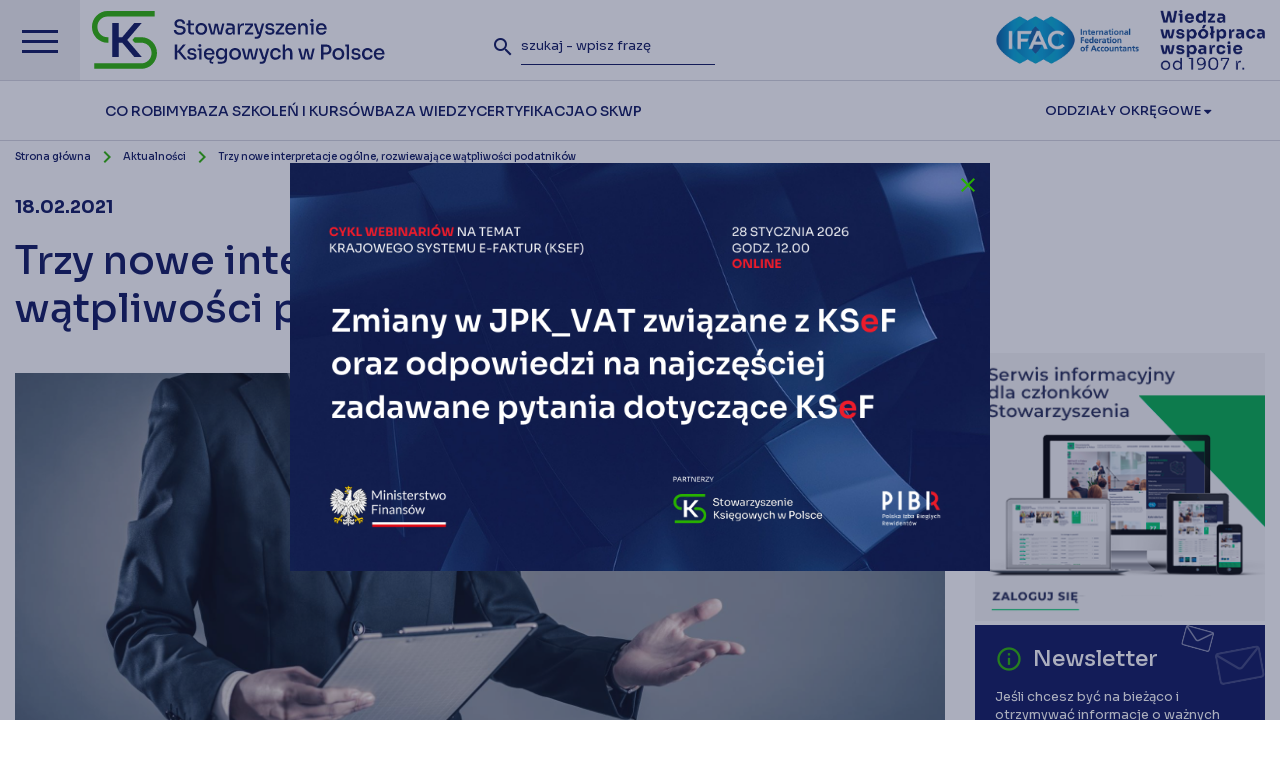

--- FILE ---
content_type: text/html; charset=UTF-8
request_url: https://skwp.pl/aktualnosc/trzy-nowe-interpretacje-ogolne-rozwiewajace-watpliwosci-podatnikow/
body_size: 21624
content:
<!DOCTYPE html>
<html lang="pl">
	<head>
		<meta charset="utf-8" />
		<meta http-equiv="X-UA-Compatible" content="IE=edge" />
		<meta name="viewport" content="width=device-width, initial-scale=1" />
		<meta name="keywords" content="" />
		<meta name="description" content="Najstarsza i największa polska organizacja skupiająca przedstawicieli środowiska zawodowego związanego z rachunkowością i finansami." />
		 <link rel="icon" type="image/x-icon" href="https://skwp.pl//favicon.ico?v1.0">

		<base href="https://skwp.pl/" />
		<title>
						Trzy nowe interpretacje ogólne, rozwiewające wątpliwości podatników - Stowarzyszenie Księgowych w Polsce – działamy dla Księgowych od 1907 r.					</title>

		<link rel="preconnect" href="https://fonts.googleapis.com" />
		<link rel="preconnect" href="https://fonts.gstatic.com" crossorigin />
		<link href="https://fonts.googleapis.com/icon?family=Material+Icons" rel="stylesheet" />
		<link href="https://fonts.googleapis.com/css2?family=Sora:wght@100..800&display=swap" rel="stylesheet" />
		
		<link href="https://skwp.pl//content/themes/skwp_2025/assets/css/font-awesome.min.css" rel="stylesheet" />
		<link href="https://skwp.pl//content/themes/skwp_2025/assets/fonts/fonts.css" rel="stylesheet" />
		<link href="https://skwp.pl//content/themes/skwp_2025/assets/css/materialize.css" rel="stylesheet" />
		<link href="https://skwp.pl//content/themes/skwp_2025/assets/css/lightcase.min.css" rel="stylesheet" />
		<link href="https://skwp.pl//content/themes/skwp_2025/assets/css/hc-offcanvas-nav.css" rel="stylesheet" />
		<link href="https://skwp.pl//content/themes/skwp_2025/assets/css/main.css?v1768935166" rel="stylesheet" />
		<link href="https://skwp.pl//content/themes/skwp_2025/assets/css/menu.css?v1768935166" rel="stylesheet" />
		<link href="https://skwp.pl//content/themes/skwp_2025/assets/css/skwp.css?v1768935166" rel="stylesheet" />
		<link href="https://skwp.pl//content/themes/skwp_2025/assets/css/megamenu.css?v1768935166" rel="stylesheet" />
		<link href="https://skwp.pl//content/themes/skwp_2025/assets/css/skwp2025.css?v1768935166" rel="stylesheet" />


		
		<link rel="stylesheet" href="https://cdn.jsdelivr.net/gh/orestbida/cookieconsent@3.0.1/dist/cookieconsent.css">
	  	<script type="module" src="https://skwp.pl//content/themes/skwp_2025/assets/cookieconsent-config.js?v=1.01"></script>


	  <style>
			#cc-main {
			--cc-modal-border-radius: 0;
			--cc-font-family: "Montserrat", sans-serif;
			--cc-primary-color: #0a145c;
			--cc-secondary-color: #0a145c;
			--cc-toggle-on-bg: #29b201;
			--cc-btn-primary-bg: #29b201;
			--cc-btn-primary-border-color: #29b201;
			--cc-btn-primary-hover-bg: #0a145c;
			--cc-btn-secondary-bg: #f2f2f4;
			--cc-btn-secondary-border-color: #f2f2f4;
			--cc-btn-secondary-hover-bg: #dddde3;
			--cc-btn-border-radius: 0;
			}
			#cc-main .cm--box.cm--wide { max-width: 37rem !important; }
			#cc-main .cm__desc { font-size: 0.75rem; }
			#cc-main .cm__btn,
			#cc-main .cm__title, 
			#cc-main b, 
			#cc-main em,
			#cc-main .pm__section-title,
			#cc-main .pm__title, 
			#cc-main strong { font-weight: 600 !important; }
			#cc-main p a { color: var(--cc-btn-primary-bg); }
			#cc-main .cm__title,
			#cc-main .pm__title { font-size: 1.25rem; }
			#cc-main .cm__desc, #cc-main .cm__title { padding: 0 1.875rem; }
			#cc-main .cm__texts { padding: 1.875rem 0 1.25rem; }
			#cc-main .cm__btns, #cc-main .cm__links,
			#cc-main .pm__body, #cc-main .pm__footer, #cc-main .pm__header { padding: 1.25rem 1.875rem; }
		</style>
		<!-- cookie banner -->

		<!-- HTML5 shim and Respond.js for IE8 support of HTML5 elements and media queries -->
		<!-- WARNING: Respond.js doesn't work if you view the page via file:// -->
		<!--[if lt IE 9]>
		<script src="https://oss.maxcdn.com/html5shiv/3.7.3/html5shiv.min.js"></script>
		<script src="https://oss.maxcdn.com/respond/1.4.2/respond.min.js"></script>
		<![endif]-->
		<meta name='robots' content='max-image-preview:large' />
	<style>img:is([sizes="auto" i], [sizes^="auto," i]) { contain-intrinsic-size: 3000px 1500px }</style>
	<link rel='stylesheet' id='wp-block-library-css' href='https://skwp.pl/cms/wp-includes/css/dist/block-library/style.min.css?ver=6.7.2' type='text/css' media='all' />
<style id='classic-theme-styles-inline-css' type='text/css'>
/*! This file is auto-generated */
.wp-block-button__link{color:#fff;background-color:#32373c;border-radius:9999px;box-shadow:none;text-decoration:none;padding:calc(.667em + 2px) calc(1.333em + 2px);font-size:1.125em}.wp-block-file__button{background:#32373c;color:#fff;text-decoration:none}
</style>
<style id='global-styles-inline-css' type='text/css'>
:root{--wp--preset--aspect-ratio--square: 1;--wp--preset--aspect-ratio--4-3: 4/3;--wp--preset--aspect-ratio--3-4: 3/4;--wp--preset--aspect-ratio--3-2: 3/2;--wp--preset--aspect-ratio--2-3: 2/3;--wp--preset--aspect-ratio--16-9: 16/9;--wp--preset--aspect-ratio--9-16: 9/16;--wp--preset--color--black: #000000;--wp--preset--color--cyan-bluish-gray: #abb8c3;--wp--preset--color--white: #ffffff;--wp--preset--color--pale-pink: #f78da7;--wp--preset--color--vivid-red: #cf2e2e;--wp--preset--color--luminous-vivid-orange: #ff6900;--wp--preset--color--luminous-vivid-amber: #fcb900;--wp--preset--color--light-green-cyan: #7bdcb5;--wp--preset--color--vivid-green-cyan: #00d084;--wp--preset--color--pale-cyan-blue: #8ed1fc;--wp--preset--color--vivid-cyan-blue: #0693e3;--wp--preset--color--vivid-purple: #9b51e0;--wp--preset--gradient--vivid-cyan-blue-to-vivid-purple: linear-gradient(135deg,rgba(6,147,227,1) 0%,rgb(155,81,224) 100%);--wp--preset--gradient--light-green-cyan-to-vivid-green-cyan: linear-gradient(135deg,rgb(122,220,180) 0%,rgb(0,208,130) 100%);--wp--preset--gradient--luminous-vivid-amber-to-luminous-vivid-orange: linear-gradient(135deg,rgba(252,185,0,1) 0%,rgba(255,105,0,1) 100%);--wp--preset--gradient--luminous-vivid-orange-to-vivid-red: linear-gradient(135deg,rgba(255,105,0,1) 0%,rgb(207,46,46) 100%);--wp--preset--gradient--very-light-gray-to-cyan-bluish-gray: linear-gradient(135deg,rgb(238,238,238) 0%,rgb(169,184,195) 100%);--wp--preset--gradient--cool-to-warm-spectrum: linear-gradient(135deg,rgb(74,234,220) 0%,rgb(151,120,209) 20%,rgb(207,42,186) 40%,rgb(238,44,130) 60%,rgb(251,105,98) 80%,rgb(254,248,76) 100%);--wp--preset--gradient--blush-light-purple: linear-gradient(135deg,rgb(255,206,236) 0%,rgb(152,150,240) 100%);--wp--preset--gradient--blush-bordeaux: linear-gradient(135deg,rgb(254,205,165) 0%,rgb(254,45,45) 50%,rgb(107,0,62) 100%);--wp--preset--gradient--luminous-dusk: linear-gradient(135deg,rgb(255,203,112) 0%,rgb(199,81,192) 50%,rgb(65,88,208) 100%);--wp--preset--gradient--pale-ocean: linear-gradient(135deg,rgb(255,245,203) 0%,rgb(182,227,212) 50%,rgb(51,167,181) 100%);--wp--preset--gradient--electric-grass: linear-gradient(135deg,rgb(202,248,128) 0%,rgb(113,206,126) 100%);--wp--preset--gradient--midnight: linear-gradient(135deg,rgb(2,3,129) 0%,rgb(40,116,252) 100%);--wp--preset--font-size--small: 13px;--wp--preset--font-size--medium: 20px;--wp--preset--font-size--large: 36px;--wp--preset--font-size--x-large: 42px;--wp--preset--spacing--20: 0.44rem;--wp--preset--spacing--30: 0.67rem;--wp--preset--spacing--40: 1rem;--wp--preset--spacing--50: 1.5rem;--wp--preset--spacing--60: 2.25rem;--wp--preset--spacing--70: 3.38rem;--wp--preset--spacing--80: 5.06rem;--wp--preset--shadow--natural: 6px 6px 9px rgba(0, 0, 0, 0.2);--wp--preset--shadow--deep: 12px 12px 50px rgba(0, 0, 0, 0.4);--wp--preset--shadow--sharp: 6px 6px 0px rgba(0, 0, 0, 0.2);--wp--preset--shadow--outlined: 6px 6px 0px -3px rgba(255, 255, 255, 1), 6px 6px rgba(0, 0, 0, 1);--wp--preset--shadow--crisp: 6px 6px 0px rgba(0, 0, 0, 1);}:where(.is-layout-flex){gap: 0.5em;}:where(.is-layout-grid){gap: 0.5em;}body .is-layout-flex{display: flex;}.is-layout-flex{flex-wrap: wrap;align-items: center;}.is-layout-flex > :is(*, div){margin: 0;}body .is-layout-grid{display: grid;}.is-layout-grid > :is(*, div){margin: 0;}:where(.wp-block-columns.is-layout-flex){gap: 2em;}:where(.wp-block-columns.is-layout-grid){gap: 2em;}:where(.wp-block-post-template.is-layout-flex){gap: 1.25em;}:where(.wp-block-post-template.is-layout-grid){gap: 1.25em;}.has-black-color{color: var(--wp--preset--color--black) !important;}.has-cyan-bluish-gray-color{color: var(--wp--preset--color--cyan-bluish-gray) !important;}.has-white-color{color: var(--wp--preset--color--white) !important;}.has-pale-pink-color{color: var(--wp--preset--color--pale-pink) !important;}.has-vivid-red-color{color: var(--wp--preset--color--vivid-red) !important;}.has-luminous-vivid-orange-color{color: var(--wp--preset--color--luminous-vivid-orange) !important;}.has-luminous-vivid-amber-color{color: var(--wp--preset--color--luminous-vivid-amber) !important;}.has-light-green-cyan-color{color: var(--wp--preset--color--light-green-cyan) !important;}.has-vivid-green-cyan-color{color: var(--wp--preset--color--vivid-green-cyan) !important;}.has-pale-cyan-blue-color{color: var(--wp--preset--color--pale-cyan-blue) !important;}.has-vivid-cyan-blue-color{color: var(--wp--preset--color--vivid-cyan-blue) !important;}.has-vivid-purple-color{color: var(--wp--preset--color--vivid-purple) !important;}.has-black-background-color{background-color: var(--wp--preset--color--black) !important;}.has-cyan-bluish-gray-background-color{background-color: var(--wp--preset--color--cyan-bluish-gray) !important;}.has-white-background-color{background-color: var(--wp--preset--color--white) !important;}.has-pale-pink-background-color{background-color: var(--wp--preset--color--pale-pink) !important;}.has-vivid-red-background-color{background-color: var(--wp--preset--color--vivid-red) !important;}.has-luminous-vivid-orange-background-color{background-color: var(--wp--preset--color--luminous-vivid-orange) !important;}.has-luminous-vivid-amber-background-color{background-color: var(--wp--preset--color--luminous-vivid-amber) !important;}.has-light-green-cyan-background-color{background-color: var(--wp--preset--color--light-green-cyan) !important;}.has-vivid-green-cyan-background-color{background-color: var(--wp--preset--color--vivid-green-cyan) !important;}.has-pale-cyan-blue-background-color{background-color: var(--wp--preset--color--pale-cyan-blue) !important;}.has-vivid-cyan-blue-background-color{background-color: var(--wp--preset--color--vivid-cyan-blue) !important;}.has-vivid-purple-background-color{background-color: var(--wp--preset--color--vivid-purple) !important;}.has-black-border-color{border-color: var(--wp--preset--color--black) !important;}.has-cyan-bluish-gray-border-color{border-color: var(--wp--preset--color--cyan-bluish-gray) !important;}.has-white-border-color{border-color: var(--wp--preset--color--white) !important;}.has-pale-pink-border-color{border-color: var(--wp--preset--color--pale-pink) !important;}.has-vivid-red-border-color{border-color: var(--wp--preset--color--vivid-red) !important;}.has-luminous-vivid-orange-border-color{border-color: var(--wp--preset--color--luminous-vivid-orange) !important;}.has-luminous-vivid-amber-border-color{border-color: var(--wp--preset--color--luminous-vivid-amber) !important;}.has-light-green-cyan-border-color{border-color: var(--wp--preset--color--light-green-cyan) !important;}.has-vivid-green-cyan-border-color{border-color: var(--wp--preset--color--vivid-green-cyan) !important;}.has-pale-cyan-blue-border-color{border-color: var(--wp--preset--color--pale-cyan-blue) !important;}.has-vivid-cyan-blue-border-color{border-color: var(--wp--preset--color--vivid-cyan-blue) !important;}.has-vivid-purple-border-color{border-color: var(--wp--preset--color--vivid-purple) !important;}.has-vivid-cyan-blue-to-vivid-purple-gradient-background{background: var(--wp--preset--gradient--vivid-cyan-blue-to-vivid-purple) !important;}.has-light-green-cyan-to-vivid-green-cyan-gradient-background{background: var(--wp--preset--gradient--light-green-cyan-to-vivid-green-cyan) !important;}.has-luminous-vivid-amber-to-luminous-vivid-orange-gradient-background{background: var(--wp--preset--gradient--luminous-vivid-amber-to-luminous-vivid-orange) !important;}.has-luminous-vivid-orange-to-vivid-red-gradient-background{background: var(--wp--preset--gradient--luminous-vivid-orange-to-vivid-red) !important;}.has-very-light-gray-to-cyan-bluish-gray-gradient-background{background: var(--wp--preset--gradient--very-light-gray-to-cyan-bluish-gray) !important;}.has-cool-to-warm-spectrum-gradient-background{background: var(--wp--preset--gradient--cool-to-warm-spectrum) !important;}.has-blush-light-purple-gradient-background{background: var(--wp--preset--gradient--blush-light-purple) !important;}.has-blush-bordeaux-gradient-background{background: var(--wp--preset--gradient--blush-bordeaux) !important;}.has-luminous-dusk-gradient-background{background: var(--wp--preset--gradient--luminous-dusk) !important;}.has-pale-ocean-gradient-background{background: var(--wp--preset--gradient--pale-ocean) !important;}.has-electric-grass-gradient-background{background: var(--wp--preset--gradient--electric-grass) !important;}.has-midnight-gradient-background{background: var(--wp--preset--gradient--midnight) !important;}.has-small-font-size{font-size: var(--wp--preset--font-size--small) !important;}.has-medium-font-size{font-size: var(--wp--preset--font-size--medium) !important;}.has-large-font-size{font-size: var(--wp--preset--font-size--large) !important;}.has-x-large-font-size{font-size: var(--wp--preset--font-size--x-large) !important;}
:where(.wp-block-post-template.is-layout-flex){gap: 1.25em;}:where(.wp-block-post-template.is-layout-grid){gap: 1.25em;}
:where(.wp-block-columns.is-layout-flex){gap: 2em;}:where(.wp-block-columns.is-layout-grid){gap: 2em;}
:root :where(.wp-block-pullquote){font-size: 1.5em;line-height: 1.6;}
</style>
<link rel='stylesheet' id='contact-form-7-css' href='https://skwp.pl//content/plugins/contact-form-7/includes/css/styles.css?ver=6.0.4' type='text/css' media='all' />
<link rel="https://api.w.org/" href="https://skwp.pl/wp-json/" /><link rel="canonical" href="https://skwp.pl/aktualnosc/trzy-nowe-interpretacje-ogolne-rozwiewajace-watpliwosci-podatnikow/" />
<link rel="alternate" title="oEmbed (JSON)" type="application/json+oembed" href="https://skwp.pl/wp-json/oembed/1.0/embed?url=https%3A%2F%2Fskwp.pl%2Faktualnosc%2Ftrzy-nowe-interpretacje-ogolne-rozwiewajace-watpliwosci-podatnikow%2F" />
<link rel="alternate" title="oEmbed (XML)" type="text/xml+oembed" href="https://skwp.pl/wp-json/oembed/1.0/embed?url=https%3A%2F%2Fskwp.pl%2Faktualnosc%2Ftrzy-nowe-interpretacje-ogolne-rozwiewajace-watpliwosci-podatnikow%2F&#038;format=xml" />
<script type="text/javascript">
//<![CDATA[
var skwp = {
ajaxurl: 'https://skwp.pl/cms/wp-admin/admin-ajax.php',
};
//]]>
</script>
  	
  	<!-- cookie banner -->
		<!-- Google Tag Manager -->
<script>(function(w,d,s,l,i){w[l]=w[l]||[];w[l].push({'gtm.start':
new Date().getTime(),event:'gtm.js'});var f=d.getElementsByTagName(s)[0],
j=d.createElement(s),dl=l!='dataLayer'?'&l='+l:'';j.async=true;j.src=
'https://www.googletagmanager.com/gtm.js?id='+i+dl;f.parentNode.insertBefore(j,f);
})(window,document,'script','dataLayer','GTM-NB4FR2RQ');</script>
<!-- End Google Tag Manager -->
		<!-- Global site tag (gtag.js) - Google Analytics -->


	<style type="text/css">
		.banners {

		}
		.banners .first-col {
			padding-right: 7.5px;
		}
		.banners .last-col {
			padding-left: 7.5px;
		}		
		.banners .banner-red {
			display: block;
			min-height: 120px; 
			width: 100%; 
			display: flex; 
			align-items: center; 
			background-color: #ce1f39; 
			padding: 0 20px 0 0;
			position: relative;
		}
		.banners .banner-blue {
			display: block;
			min-height: 120px; 
			width: 100%; 
			display: flex; 
			align-items: center; 
			background-color: #222b52; 
			padding: 20px; 
			background-image: url('https://skwp.pl//content/themes/skwp_2025/assets/img/open-link.png'); 
			background-position: calc(100% - 20px) 20px; 
			background-repeat: no-repeat;
		}			

		.countdown {
			color: white; 
			font-size: 16px; 
			position: absolute; 
			right: 20px;
			bottom: 20px;
		}

		table.office-table,
		table.office-table td {
			border: 1px solid rgba(0,0,0,.12)
		}

		table.office-table td {
			padding: 10px 15px;
		}

		table.office-table ul {
			margin-left: 20px;
			padding-left: 0;
		}

		table.office-table {
			border-collapse: collapse;
		}

		table.office-table tr:odd {
			background: #efefef;
		}

		table.office-table td {

		}

		@media (max-width: 1170px) {
			#top .topbar {
				height: 38px;
			}
		}

		@media (max-width: 800px) {
			#top .topbar {
				height: auto;
			}
		}

		.nav-overlay-panel {
			width: 100%;
		}

		@media (max-width: 1023px) {
			.banners .banner-red,.banners .banner-blue {
				min-height: 140px; 
			}

			.banners .banner-red img {
				margin-top: -30px;
			}

			.countdown {
				right: auto;
				left: 20px;
				bottom: 15px;
			}
		}

		@media (max-width: 767px) {
			.banners .first-col {
				padding-right: 15px;
				margin-bottom: 15px;
			}
			.banners .last-col {
				padding-left: 15px;
			}	

			#top .logo {
				max-width: calc(100vw - 140px);
			}
			#top .top-wrapper {
				width: 100px;
			}
		}

		.button-green {
			background: #29b201;
		}

		.button-green:hover {
			background: #0a145c;
		}

		
		.social-share-inner a {
			position: relative;
		}

		.social-share-inner a .fill {
			fill: #0a145c;
		}

		.social-share-inner svg {
			max-width: 16px;
			position: absolute;
			left: 50%;
			top: 50%;
			transform: translate(-50%, -50%);
		}

		.social-share-inner a:hover .fill {
			fill: #ffffff;
		}


	</style>


				<style type="text/css">
			.info-overlay {
			    background-color: rgba(34, 43, 82, .38);
			    display: none;
			    position: fixed;
			    left: 0;
			    top: 0;
			    width: 100%;
			    height: 100%;
			    z-index:3000
			}

			.info-overlay .info-content {
			    position: absolute;
			    left: 50%;
			    top: 50%;
			    width: 100%;
			    height: 100%;
			    transform: translate(-50%, -50%);
			    width: 664px;
			    height:314px
			}

			.info-overlay .info-content .close {
			    position: absolute;
			    right: 10px;
			    top: 10px;
			    transition:300ms all ease
			}

			.info-overlay .info-content .close:hover {
			    transform:scale(1.1)
			}
		</style>
						
		<style type="text/css">

		.expert-article {
			position: relative;
			display: block;
		}

		.expert-label {	
			display: block;
			position: absolute; 
			background: #29b201; 
			color: white;
			padding: 8px 12px;
			left: 0;
			top: 0;
			font-size: 12px;
		}
		
		.panel.search-panel-ext .item.item-40 {
			padding-right: 30px;
			width: calc(45% - 30px);
		}
		
		.panel.search-panel-ext .item.item-20 {
			width: 10%;
		}

		@media (max-width: 1023px) {			
			.panel.search-panel-ext .item.item-40 {
				width: 100%;
			}
			
			.panel.search-panel-ext .item.item-20 {
				width: 100%;
			}
		}

		.expert-article {
			margin-bottom: 40px;
		}

		.expert-thumb {
			overflow: hidden
		}

		.expert-thumb img {
			display: block;			
			transition: 300ms all ease;
		}

		#page h3.expert-title {	
			display: block;
			position: absolute; 
			background: #282e53; 
			color: white;
			padding: 12px 25px;
			line-height: 24px;
			font-size 16px;
			font-weight: 600;
			left: 0;
			bottom: -24px;
			margin: 0;
			transition: 300ms all ease;
		}
		#page a.expert-article:hover h3.expert-title {
			background: #29b201; 
		}

		.expert-article:hover .expert-thumb img {
			transform: scale(1.1);
		}

		.home-banner {
			width: 100%;
		}
		.home-banner img {
			display: block;
		}

		.home-banner strong {
			font-weight: bold;
			font-size 16;
		}

		.home-banner-big {
			background-image: none !important;
			border: 1px solid #e6e7e6;
			padding: 0 !important;
		}

		.home-banner .icon,
		.home-banner-big .icon {
			transition: 300ms all ease;
		}


		.home-banner:hover .icon,
		.home-banner-big:hover .icon {
			transform: translate(3px, -3px);
		}

		a.hover-icon {
			color: #0a145c !important;
			transition: 400ms color ease;
		}

		a.hover-icon:hover {
			color: #29b201 !important;
		}

		a.hover-icon .fill {
			transition: 400ms all ease;
		}

		a.hover-icon:hover .fill {
			fill: #29b201 !important;
		}

		</style>

	</head>
	<body class="news-template-default single single-news postid-12509 pl">
		
	<div id="top">

		<div class="top-inner">

			<a href="" class="menu-toggle">
				<span></span>
				<span></span>
				<span></span>
			</a>

			<a class="logo" href="https://skwp.pl/">
				<img src="https://skwp.pl//content/themes/skwp_2025/assets/img/logo-skwp-2025.svg" alt="Stowarzyszenie 
Księgowych w Polsce" />
			</a><!-- end .logo -->

			<div class="top-wrapper">			
			
				<form role="search" method="get" class="search-form" action="https://skwp.pl/">
					<button type="submit" class="search-submit">
						<i class="material-icons">search</i>
					</button>
					<input type="text" class="search-field" placeholder="szukaj - wpisz frazę" value="" name="s" minlength="3" required />
				</form><!-- end .search-form -->
				
				<a class="search-toggle" href="">
					<i class="material-icons">search</i>
				</a><!-- end .search-toggle -->

									
				<a href="https://www.ifac.org/" target="_blank" class="ifac-logo">
					<img src="https://skwp.pl//content/themes/skwp_2025/assets/img/ifac-logo.png" alt="IFAC - International Federation of Accountants" />
				</a><!-- end .ifac-logo -->
						
				<img src="https://skwp.pl//content/themes/skwp_2025/assets/img/skwp3w2_new2.png" style="height: 60px;" class="logo-1907" alt="Wiedza współpraca wsparcie od 1907" />
			</div><!-- end .top-wrapper -->
		</div><!-- end .top-inner -->

			<nav class="top-menu">
				
				<div class="main-menu">
										
					<div class="menu-wrapper">
						<ul>
														<li>
								<a href="https://skwp.pl/co-robimy/" data-rel="#menu-item-82873" class="dropdown-open">
									<span>Co robimy</span>
								</a>							
							</li>
														<li>
								<a href="https://skwp.pl/baza-szkolen-kursow/" data-rel="#menu-item-82943" class="dropdown-open">
									<span>Baza szkoleń i kursów</span>
								</a>							
							</li>
														<li>
								<a href="https://skwp.pl/baza-wiedzy/" data-rel="#menu-item-82872" class="dropdown-open">
									<span>Baza Wiedzy</span>
								</a>							
							</li>
														<li>
								<a href="https://skwp.pl/certyfikacja/" data-rel="#menu-item-87411" class="dropdown-open">
									<span>Certyfikacja</span>
								</a>							
							</li>
														<li>
								<a href="https://skwp.pl/o-skwp/" data-rel="#menu-item-82875" class="dropdown-open">
									<span>O SKwP</span>
								</a>							
							</li>
													</ul>
					</div>

					<span class="dropdown">
						<a href="https://skwp.pl/o-skwp/oddzialy-okregowe/">Oddziały Okręgowe <i class="fa fa-caret-down" aria-hidden="true"></i></a>
						<ul>
														<li><a href="https://bialystok.skwp.pl/" target="_blank"><span>Białystok</span> <i class="fa fa-angle-right"></i></a></li>
														<li><a href="https://bielsko.skwp.pl" target="_blank"><span>Bielsko-Biała</span> <i class="fa fa-angle-right"></i></a></li>
														<li><a href="http://bydgoszcz.skwp.pl" target="_blank"><span>Bydgoszcz</span> <i class="fa fa-angle-right"></i></a></li>
														<li><a href="https://czestochowa.skwp.pl" target="_blank"><span>Częstochowa</span> <i class="fa fa-angle-right"></i></a></li>
														<li><a href="https://gdansk.skwp.pl" target="_blank"><span>Gdańsk</span> <i class="fa fa-angle-right"></i></a></li>
														<li><a href="https://gorzow.skwp.pl" target="_blank"><span>Gorzów</span> <i class="fa fa-angle-right"></i></a></li>
														<li><a href="http://katowice.skwp.pl/" target="_blank"><span>Katowice</span> <i class="fa fa-angle-right"></i></a></li>
														<li><a href="https://kielce.skwp.pl" target="_blank"><span>Kielce</span> <i class="fa fa-angle-right"></i></a></li>
														<li><a href="https://koszalin.skwp.pl" target="_blank"><span>Koszalin</span> <i class="fa fa-angle-right"></i></a></li>
														<li><a href="https://skwp.krakow.pl" target="_blank"><span>Kraków</span> <i class="fa fa-angle-right"></i></a></li>
														<li><a href="http://legnica.skwp.pl/" target="_blank"><span>Legnica</span> <i class="fa fa-angle-right"></i></a></li>
														<li><a href="https://lublin.skwp.pl" target="_blank"><span>Lublin</span> <i class="fa fa-angle-right"></i></a></li>
														<li><a href="https://lodz.skwp.pl" target="_blank"><span>Łódź</span> <i class="fa fa-angle-right"></i></a></li>
														<li><a href="https://olsztyn.skwp.pl" target="_blank"><span>Olsztyn</span> <i class="fa fa-angle-right"></i></a></li>
														<li><a href="https://opole.skwp.pl" target="_blank"><span>Opole</span> <i class="fa fa-angle-right"></i></a></li>
														<li><a href="https://www.skwp.poznan.pl" target="_blank"><span>Poznań</span> <i class="fa fa-angle-right"></i></a></li>
														<li><a href="http://radom.skwp.pl/" target="_blank"><span>Radom</span> <i class="fa fa-angle-right"></i></a></li>
														<li><a href="http://rzeszow.skwp.pl" target="_blank"><span>Rzeszów</span> <i class="fa fa-angle-right"></i></a></li>
														<li><a href="https://suwalki.skwp.pl/" target="_blank"><span>Suwałki</span> <i class="fa fa-angle-right"></i></a></li>
														<li><a href="https://szczecin.skwp.pl" target="_blank"><span>Szczecin</span> <i class="fa fa-angle-right"></i></a></li>
														<li><a href="https://torun.skwp.pl" target="_blank"><span>Toruń</span> <i class="fa fa-angle-right"></i></a></li>
														<li><a href="https://skp-ow.pl" target="_blank"><span>Warszawa</span> <i class="fa fa-angle-right"></i></a></li>
														<li><a href="https://wloclawek.skwp.pl" target="_blank"><span>Włocławek</span> <i class="fa fa-angle-right"></i></a></li>
														<li><a href="https://wroclaw.skwp.pl" target="_blank"><span>Wrocław</span> <i class="fa fa-angle-right"></i></a></li>
														<li><a href="http://www.zielonagora.skwp.pl/" target="_blank"><span>Zielona Góra</span> <i class="fa fa-angle-right"></i></a></li>
													</ul>
					</span>

				</div><!-- end .main-menu -->

			</nav><!-- end .top-menu -->


		  <nav class="nav-overlay">
    <button aria-label="Zamknij menu" aria-expanded="true" data-hamburger data-close>
      <span></span>
      <span></span>
      <span></span>
    </button>
    <div class="nav-overlay-main">
      <ul>
                <li><a href="#nav1">Co robimy <span class="icon-arrow"></span></a></li>
                <li><a href="#nav2">Baza szkoleń i kursów <span class="icon-arrow"></span></a></li>
                <li><a href="#nav3">Baza Wiedzy <span class="icon-arrow"></span></a></li>
                <li><a href="#nav4">Certyfikacja <span class="icon-arrow"></span></a></li>
                <li><a href="#nav5">O SKwP <span class="icon-arrow"></span></a></li>
                <li><a href="#nav-divisions">Oddziały Okręgowe <span class="icon-arrow"></span></a><br /></li>
      </ul>

      <div class="social-icons">
                    <a href="https://www.facebook.com/Stowarzyszenie-Księgowych-w-Polsce-101875214530490/" target="_blank">
            <?xml version="1.0" encoding="UTF-8"?>
<svg width="77px" height="77px" viewBox="0 0 77 77" version="1.1" xmlns="http://www.w3.org/2000/svg" xmlns:xlink="http://www.w3.org/1999/xlink">
    <g stroke="none" stroke-width="1" fill="none" fill-rule="evenodd">
        <g class="fill" fill="#271F4D">
            <path d="M63.51,13.39 C51.5470321,1.39385249 32.7732013,-0.474144499 18.6809524,8.92950781 C4.5887035,18.3331601 -0.89205825,36.3860654 5.59372841,52.0370949 C12.0795151,67.6881245 28.7231589,76.5726761 45.336214,73.2520504 C61.9492692,69.9314247 73.8988532,55.3316446 73.87,38.39 C73.8638642,29.013488 70.1379677,20.0224248 63.51,13.39 M38.44,-3.55271368e-15 C56.7788011,-0.0011303643 72.564577,12.9523525 76.1433271,30.9385743 C79.7220772,48.9247961 70.0970627,66.9343084 53.1545889,73.9531552 C36.2121152,80.9720019 16.6709301,75.0453228 6.4817047,59.797657 C-3.70752072,44.5499912 -1.70692543,24.2280558 11.26,11.26 C18.457144,4.03411004 28.2413728,-0.0192533129 38.44,-7.80042806e-15" fill-rule="nonzero"></path>
            <path d="M41.37,30.58 L41.37,27.43 C41.303436,26.9414315 41.4588633,26.4486975 41.7937128,26.0867504 C42.1285624,25.7248032 42.6077376,25.5315794 43.1,25.56 L47.5,25.56 L47.5,18.84 L41.44,18.84 C34.69,18.84 33.18,23.84 33.18,27.05 L33.18,30.58 L29.26,30.58 L29.26,38.44 L33.26,38.44 L33.26,58.06 L41.12,58.06 L41.12,38.44 L46.93,38.44 L47.18,35.35 L47.65,30.58 L41.37,30.58 Z"></path>
        </g>
    </g>
</svg>
          </a>
                              <a href="https://www.youtube.com/channel/UCBQDMrSmUQPdNVaq8xq-CZA" target="_blank">
            <?xml version="1.0" encoding="UTF-8"?>
<svg width="77px" height="77px" viewBox="0 0 77 77" version="1.1" xmlns="http://www.w3.org/2000/svg" xmlns:xlink="http://www.w3.org/1999/xlink">
    <g stroke="none" stroke-width="1" fill="none" fill-rule="evenodd">
        <g class="fill" fill="#271F4D" fill-rule="nonzero">
            <path d="M63.49,13.39 C51.5353169,1.43518889 32.8008592,-0.410767968 18.7428456,8.98094168 C4.68483201,18.3726513 -0.781847626,36.3866147 5.68570985,52.0071991 C12.1532673,67.6277835 28.75397,76.5049528 45.3364014,73.2102716 C61.9188328,69.9155903 73.8651008,55.3665648 73.87,38.46 C73.8881888,29.0541691 70.1518288,20.0300318 63.49,13.39 M38.44,3.55271368e-15 C56.7788011,-0.0011303643 72.564577,12.9523525 76.1433271,30.9385743 C79.7220772,48.9247961 70.0970627,66.9343084 53.1545889,73.9531552 C36.2121152,80.9720019 16.6709301,75.0453228 6.4817047,59.797657 C-3.70752072,44.5499912 -1.70692543,24.2280558 11.26,11.26 C18.46217,4.04161885 28.2431293,-0.0103900624 38.44,3.55271368e-15"></path>
            <path d="M47.41,38.48 L32.59,46.48 L32.59,30.48 L39.3,34.13 L47.41,38.48 Z M58.06,40 L58.06,36.86 C58.06,33.58 57.68,30.26 57.68,30.26 C57.68,30.26 57.27,27.43 56.1,26.2 C55.0781761,25.1242439 53.6730105,24.4953334 52.19,24.45 C46.7,24.05 38.46,24.05 38.46,24.05 C38.46,24.05 30.24,24.05 24.75,24.45 C23.2560027,24.4852732 21.8378255,25.1151743 20.81,26.2 C19.64,27.43 19.24,30.26 19.24,30.26 C18.9857209,32.4511132 18.8488586,34.6542622 18.83,36.86 L18.83,40 C18.8469572,42.2058045 18.9838259,44.4090559 19.24,46.6 C19.24,46.6 19.64,49.43 20.81,50.68 C22.3,52.32 24.26,52.26 25.15,52.43 C28.28,52.75 38.5,52.85 38.5,52.85 C38.5,52.85 46.74,52.85 52.23,52.43 C53.7152613,52.3945449 55.1240434,51.7640158 56.14,50.68 C57.31,49.43 57.72,46.6 57.72,46.6 C57.9575275,44.4077862 58.0843553,42.2049889 58.1,40 L58.06,40 Z"></path>
        </g>
    </g>
</svg>
          </a>
                              <a href="https://www.linkedin.com/company/stowarzyszenie-ksi%C4%99gowych-w-polsce-zarz%C4%85d-g%C5%82%C3%B3wny/?viewAsMember=true" target="_blank">
            <?xml version="1.0" encoding="UTF-8"?>
<svg width="77px" height="77px" viewBox="0 0 77 77" version="1.1" xmlns="http://www.w3.org/2000/svg" xmlns:xlink="http://www.w3.org/1999/xlink">
    <g stroke="none" stroke-width="1" fill="none" fill-rule="evenodd">
        <g class="fill" fill="#271F4D" fill-rule="nonzero">
            <path d="M63.49,13.39 C54.5863263,4.21635806 41.4311342,0.550687926 29.0664044,3.79792828 C16.7016747,7.04516864 7.04516864,16.7016747 3.79792828,29.0664044 C0.550687926,41.4311342 4.21635806,54.5863263 13.39,63.49 C22.2936737,72.6636419 35.4488658,76.3293121 47.8135956,73.0820717 C60.1783253,69.8348314 69.8348314,60.1783253 73.0820717,47.8135956 C76.3293121,35.4488658 72.6636419,22.2936737 63.49,13.39 M38.44,-3.55271368e-15 C56.7788011,-0.0011303643 72.564577,12.9523525 76.1433271,30.9385743 C79.7220772,48.9247961 70.0970627,66.9343084 53.1545889,73.9531552 C36.2121152,80.9720019 16.6709301,75.0453228 6.4817047,59.797657 C-3.70752072,44.5499912 -1.70692543,24.2280558 11.26,11.26 C18.4609161,4.03974482 28.2426906,-0.0126018182 38.44,7.01661765e-16"></path>
            <path d="M25.14,21.09 C22.9374078,21.0901721 21.1494093,22.8709677 21.1403464,25.0735413 C21.1312834,27.2761149 22.9045666,29.0715641 25.1070829,29.089862 C27.3095991,29.1081598 29.1124676,27.3424202 29.14,25.14 C29.1533698,24.0704974 28.7378521,23.0401895 27.9862526,22.279195 C27.2346531,21.5182004 26.2095861,21.0899164 25.14,21.09 Z M55.59,39.76 C55.06,35.37 53.06,32.65 47.14,32.65 C43.67,32.65 41.33,33.93 40.35,35.78 L40.25,35.78 L40.25,32.65 L33.8,32.65 L33.8,55.78 L40.54,55.78 L40.54,44.31 C40.54,41.31 41.14,38.37 44.84,38.37 C48.54,38.37 48.84,41.82 48.84,44.52 L48.84,55.78 L55.78,55.78 L55.78,43.08 C55.7867649,41.9704333 55.7233047,40.8615506 55.59,39.76 Z M21.09,38.76 L21.09,55.76 L29.18,55.76 L29.18,32.65 L21.09,32.65 L21.09,38.76 Z"></path>
        </g>
    </g>
</svg>
          </a>
                              <a href="https://twitter.com/ZarzadGlowny" target="_blank">
            <?xml version="1.0" encoding="UTF-8"?>
<svg width="77px" height="77px" viewBox="0 0 77 77" version="1.1" xmlns="http://www.w3.org/2000/svg" xmlns:xlink="http://www.w3.org/1999/xlink">
    <g stroke="none" stroke-width="1" fill="none" fill-rule="evenodd">
        <g class="fill" fill="#271F4D">
            <path d="M63.5,13.4 C57.1,7 48.2,3 38.4,3 C28.6,3 19.8,7 13.4,13.4 C7,19.8 3,28.6 3,38.4 C3,48.2 7,57 13.4,63.5 C19.8,69.9 28.7,73.9 38.4,73.9 C48.1,73.9 57,69.9 63.5,63.5 C69.9,57.1 73.9,48.2 73.9,38.4 C73.9,28.6 69.9,19.8 63.5,13.4 M38.4,0 C49,0 58.6,4.3 65.6,11.3 C72.6,18.3 76.9,27.9 76.9,38.5 C76.9,49.1 72.6,58.7 65.6,65.7 C58.6,72.7 49,77 38.4,77 C27.8,77 18.2,72.7 11.2,65.7 C4.3,58.7 0,49.1 0,38.4 C0,27.8 4.3,18.2 11.3,11.2 C18.2,4.3 27.8,0 38.4,0" fill-rule="nonzero"></path>
            <path d="M56,31.3 C56.1,31.5 56.1,31.9 56.1,32.3 C56.1,35.1 55.6,38 54.5,40.8 C53.4,43.6 51.9,46.2 49.9,48.5 C47.9,50.8 45.4,52.7 42.3,54.2 C39.2,55.7 35.7,56.4 32,56.4 C27.3,56.4 22.9,55.1 19,52.6 C19.6,52.7 20.3,52.7 21,52.7 C24.9,52.7 28.4,51.5 31.6,49.1 C29.7,49.1 28.1,48.5 26.6,47.4 C25.1,46.3 24.2,44.9 23.7,43.3 C24.2,43.4 24.7,43.4 25.2,43.4 C26,43.4 26.7,43.3 27.5,43.2 C26.2,42.9 25.1,42.4 24,41.6 C23,40.8 22.2,39.8 21.6,38.7 C21,37.5 20.7,36.3 20.7,35 L20.7,34.8 C21.9,35.5 23.1,35.9 24.5,35.9 C22,34.2 20.7,31.8 20.7,28.8 C20.7,27.3 21.1,25.9 21.9,24.5 C24,27.1 26.6,29.2 29.6,30.8 C32.6,32.4 35.9,33.2 39.3,33.4 C39.2,32.8 39.1,32.1 39.1,31.5 C39.1,29.2 39.9,27.2 41.6,25.5 C43.2,23.8 45.2,23 47.5,23 C50,23 52,23.9 53.7,25.7 C55.6,25.3 57.4,24.7 59.1,23.7 C58.5,25.7 57.2,27.2 55.4,28.4 C57,28.2 58.6,27.7 60.2,27 C59.1,28.6 57.6,30.1 56,31.3 Z"></path>
        </g>
    </g>
</svg>
          </a>
                              <a href="https://www.instagram.com/skwp_zg/" target="_blank">
            <?xml version="1.0" encoding="UTF-8"?>
<svg width="40px" height="40px" viewBox="0 0 40 40" version="1.1" xmlns="http://www.w3.org/2000/svg" xmlns:xlink="http://www.w3.org/1999/xlink">
    <g id="Page-1" stroke="none" stroke-width="1" fill="none" fill-rule="evenodd">
        <g class="fill" fill="#271F4D">
            <path d="M20.2,0.8 C25.6,0.8 30.4,3 34,6.5 C37.5,10 39.7,14.9 39.7,20.3 C39.7,25.7 37.5,30.5 34,34.1 C30.5,37.6 25.6,39.8 20.2,39.8 C14.8,39.8 10,37.6 6.4,34.1 C2.9,30.6 0.7,25.7 0.7,20.3 C0.7,14.9 2.9,10.1 6.4,6.5 C9.9,3 14.8,0.8 20.2,0.8 Z M32.9,7.6 C29.7,4.3 25.2,2.3 20.2,2.3 C15.2,2.3 10.8,4.3 7.5,7.6 C4.2,10.8 2.2,15.3 2.2,20.3 C2.2,25.3 4.2,29.7 7.5,33 C10.7,36.3 15.2,38.3 20.2,38.3 C25.2,38.3 29.6,36.3 32.9,33 C36.2,29.8 38.2,25.3 38.2,20.3 C38.1,15.3 36.1,10.8 32.9,7.6 Z" fill-rule="nonzero"></path>
            <path d="M15.2,20.3 C15.2,17.6 17.4,15.3 20.2,15.3 C22.9,15.3 25.2,17.5 25.2,20.3 C25.2,23 23,25.3 20.2,25.3 C17.4,25.3 15.2,23.1 15.2,20.3 Z M25.3,10.6 L15.1,10.6 C12.6,10.6 10.5,12.7 10.5,15.2 L10.5,25.4 C10.5,27.9 12.6,30 15.1,30 L25.3,30 C27.8,30 29.9,27.9 29.9,25.4 L29.9,15.2 C29.9,12.7 27.8,10.6 25.3,10.6 Z M15.1,11.8 L25.3,11.8 C27.2,11.8 28.7,13.3 28.7,15.2 L28.7,25.4 C28.7,27.3 27.2,28.8 25.3,28.8 L15.1,28.8 C13.2,28.8 11.7,27.3 11.7,25.4 L11.7,15.2 C11.6,13.3 13.2,11.8 15.1,11.8 Z M26.3,13.2 C25.7,13.2 25.3,13.7 25.3,14.2 C25.3,14.8 25.8,15.2 26.3,15.2 C26.9,15.2 27.3,14.7 27.3,14.2 C27.3,13.7 26.9,13.2 26.3,13.2 Z M26.4,20.3 C26.4,16.8 23.6,14 20.1,14 C16.6,14 13.8,16.8 13.8,20.3 C13.8,23.8 16.6,26.6 20.1,26.6 C23.6,26.6 26.4,23.8 26.4,20.3 Z"></path>
        </g>
    </g>
</svg>
          </a>
                </div><!-- end .social-icons -->

      <ul class="small">
        <li><a href="http://sklep.skwp.pl/" target="_blank">Księgarnia</a></li>
        <li><a href="https://czlonkowie.skwp.pl/panel-czlonka/" target="_blank">Panel członka</a></li>
      </ul>

      <div class="ifac">
        Stowarzyszenie Księgowych<br>
        w Polsce jest od 1989 r. członkiem<br>
        Międzynarodowej Federacji Księgowych (IFAC)
      </div>
    </div>

    <div class="nav-overlay-toggle">
            
      <div class="nav-overlay-panel" data-id="nav1">
        <button class="btn-back"><span class="icon-arrow icon-arrow-left"></span>Wstecz</button>
        <a href="https://skwp.pl/co-robimy/" class="link-main">Co robimy</a>

        <ul class="smaller">
            
                        <li>
              <a href="https://skwp.pl/co-robimy/dla-ksiegowych-i-kandydatow/">
                Dla księgowych i kandydatów <span class="icon-arrow"></span>
              </a>
            </li>
                        <li>
              <a href="#">
                Dla biznesu <span class="icon-arrow"></span>
              </a>
            </li>
                        <li>
              <a href="https://skwp.pl/co-robimy/dla-czlonkow-skwp/">
                Dla członków SKwP <span class="icon-arrow"></span>
              </a>
            </li>
                        <li>
              <a href="https://skwp.pl/biurarachunkowe/">
                Dla Biur Rachunkowych <span class="icon-arrow"></span>
              </a>
            </li>
                        <li>
              <a href="https://skwp.pl/stowarzyszenie/etyka-zawodowa/">
                Etyka zawodowa <span class="icon-arrow"></span>
              </a>
            </li>
            
        </ul>
      </div>


                  
      <div class="nav-overlay-panel" data-id="nav2">
        <button class="btn-back"><span class="icon-arrow icon-arrow-left"></span>Wstecz</button>
        <a href="https://skwp.pl/baza-szkolen-kursow/" class="link-main">Baza szkoleń i kursów</a>

        <ul class="smaller">
            
                        <li>
              <a href="https://skwp.pl/baza-szkolen-kursow/rachunkowosc">
                Rachunkowość <span class="icon-arrow"></span>
              </a>
            </li>
                        <li>
              <a href="https://skwp.pl/baza-szkolen-kursow/podatki">
                Podatki <span class="icon-arrow"></span>
              </a>
            </li>
                        <li>
              <a href="https://skwp.pl/baza-szkolen-kursow/kadry-i-place">
                Kadry i płace <span class="icon-arrow"></span>
              </a>
            </li>
                        <li>
              <a href="https://skwp.pl/baza-szkolen-kursow/finanse-i-controlling">
                Finanse i kontroling <span class="icon-arrow"></span>
              </a>
            </li>
                        <li>
              <a href="https://skwp.pl/baza-szkolen-kursow/narzedzia-it">
                Narzędzia IT <span class="icon-arrow"></span>
              </a>
            </li>
                        <li>
              <a href="https://skwp.pl/baza-szkolen-kursow/?search_type=Certyfikacja+do+zawodu+ksi%C4%99gowego">
                Kursy w ramach certyfikacji <span class="icon-arrow"></span>
              </a>
            </li>
                        <li>
              <a href="https://skwp.pl/baza-szkolen-kursow/">
                Zobacz wszystkie <span class="icon-arrow"></span>
              </a>
            </li>
            
        </ul>
      </div>


                  
      <div class="nav-overlay-panel" data-id="nav3">
        <button class="btn-back"><span class="icon-arrow icon-arrow-left"></span>Wstecz</button>
        <a href="https://skwp.pl/baza-wiedzy/" class="link-main">Baza Wiedzy</a>

        <ul class="smaller">
            
                        <li>
              <a href="https://skwp.pl/baza-wiedzy/czasopisma-skwp/">
                Czasopisma SKwP <span class="icon-arrow"></span>
              </a>
            </li>
                        <li>
              <a href="https://skwp.pl/baza-wiedzy/publikacje-naukowe/">
                Publikacje naukowe <span class="icon-arrow"></span>
              </a>
            </li>
                        <li>
              <a href="https://skwp.pl/baza-wiedzy/biuletyny-i-raporty/">
                Biuletyny i raporty <span class="icon-arrow"></span>
              </a>
            </li>
                        <li>
              <a href="https://skwp.pl/baza-wiedzy/wydawnictwa/">
                Wydawnictwa <span class="icon-arrow"></span>
              </a>
            </li>
            
        </ul>
      </div>


                  
      <div class="nav-overlay-panel" data-id="nav4">
        <button class="btn-back"><span class="icon-arrow icon-arrow-left"></span>Wstecz</button>
        <a href="https://skwp.pl/certyfikacja/" class="link-main">Certyfikacja</a>

        <ul class="smaller">
            
                        <li>
              <a href="https://skwp.pl/co-robimy/dla-ksiegowych-i-kandydatow/certyfikacja/">
                Certyfikacja <span class="icon-arrow"></span>
              </a>
            </li>
                        <li>
              <a href="https://skwp.pl/co-robimy/dla-ksiegowych-i-kandydatow/szkolenia/kursy/kursy-certyfikowane/">
                Kursy księgowe (certyfikowane) <span class="icon-arrow"></span>
              </a>
            </li>
                        <li>
              <a href="https://skwp.pl/co-robimy/dla-ksiegowych-i-kandydatow/certyfikacja/dyplomowany-ksiegowy/">
                Dyplomowany księgowy <span class="icon-arrow"></span>
              </a>
            </li>
                        <li>
              <a href="https://skwp.pl/co-robimy/dla-ksiegowych-i-kandydatow/certyfikacja/certyfikowany-ekspert-uslug-ksiegowych/">
                Certyfikowany ekspert usług księgowych <span class="icon-arrow"></span>
              </a>
            </li>
                        <li>
              <a href="https://skwp.pl/zintegrowany-system-kwalifikacji/">
                Zintegrowany System Kwalifikacji <span class="icon-arrow"></span>
              </a>
            </li>
            
        </ul>
      </div>


                  
      <div class="nav-overlay-panel" data-id="nav5">
        <button class="btn-back"><span class="icon-arrow icon-arrow-left"></span>Wstecz</button>
        <a href="https://skwp.pl/o-skwp/" class="link-main">O SKwP</a>

        <ul class="smaller">
            
                        <li>
              <a href="https://skwp.pl/o-skwp/historia-skwp/">
                Historia SKwP <span class="icon-arrow"></span>
              </a>
            </li>
                        <li>
              <a href="https://skwp.pl/o-skwp/komisje-powolane-przez-zarzad-glowny/">
                Komisje i rady powołane przez Zarząd Główny <span class="icon-arrow"></span>
              </a>
            </li>
                        <li>
              <a href="https://skwp.pl/o-skwp/komisje-powolane-przez-zarzad-glowny/rada-naukowa-2/">
                Rada Naukowa <span class="icon-arrow"></span>
              </a>
            </li>
                        <li>
              <a href="https://skwp.pl/o-skwp/wladze/">
                Władze <span class="icon-arrow"></span>
              </a>
            </li>
                        <li>
              <a href="https://skwp.pl/o-skwp/statut/">
                Statut <span class="icon-arrow"></span>
              </a>
            </li>
                        <li>
              <a href="https://skwp.pl/o-skwp/czlonkowie-honorowi-skwp/">
                Członkowie honorowi SKwP <span class="icon-arrow"></span>
              </a>
            </li>
                        <li>
              <a href="https://skwp.pl/lista-ambasadorow-edukacji-skwp/">
                Lista Ambasadorów Edukacji SKwP <span class="icon-arrow"></span>
              </a>
            </li>
                        <li>
              <a href="https://skwp.pl/lista-ekspertow-skwp/">
                Lista Ekspertów SKwP <span class="icon-arrow"></span>
              </a>
            </li>
                        <li>
              <a href="https://skwp.pl/co-robimy/dla-ksiegowych-i-kandydatow/certyfikacja/dyplomowany-ksiegowy/lista-dyplomowanych-ksiegowych/">
                Lista Dyplomowanych Księgowych <span class="icon-arrow"></span>
              </a>
            </li>
            
        </ul>
      </div>


                  <div class="nav-overlay-panel" data-id="nav-divisions">
        <button class="btn-back"><span class="icon-arrow icon-arrow-left"></span>Wstecz</button>
        <a href="" class="link-main"></a>

        <ul class="smaller">
            
                        <li>
              <a href="https://bialystok.skwp.pl/" target="_blank">
                Białystok <span class="icon-arrow"></span>
              </a>
            </li>
                        <li>
              <a href="https://bielsko.skwp.pl" target="_blank">
                Bielsko-Biała <span class="icon-arrow"></span>
              </a>
            </li>
                        <li>
              <a href="http://bydgoszcz.skwp.pl" target="_blank">
                Bydgoszcz <span class="icon-arrow"></span>
              </a>
            </li>
                        <li>
              <a href="https://czestochowa.skwp.pl" target="_blank">
                Częstochowa <span class="icon-arrow"></span>
              </a>
            </li>
                        <li>
              <a href="https://gdansk.skwp.pl" target="_blank">
                Gdańsk <span class="icon-arrow"></span>
              </a>
            </li>
                        <li>
              <a href="https://gorzow.skwp.pl" target="_blank">
                Gorzów <span class="icon-arrow"></span>
              </a>
            </li>
                        <li>
              <a href="http://katowice.skwp.pl/" target="_blank">
                Katowice <span class="icon-arrow"></span>
              </a>
            </li>
                        <li>
              <a href="https://kielce.skwp.pl" target="_blank">
                Kielce <span class="icon-arrow"></span>
              </a>
            </li>
                        <li>
              <a href="https://koszalin.skwp.pl" target="_blank">
                Koszalin <span class="icon-arrow"></span>
              </a>
            </li>
                        <li>
              <a href="https://skwp.krakow.pl" target="_blank">
                Kraków <span class="icon-arrow"></span>
              </a>
            </li>
                        <li>
              <a href="http://legnica.skwp.pl/" target="_blank">
                Legnica <span class="icon-arrow"></span>
              </a>
            </li>
                        <li>
              <a href="https://lublin.skwp.pl" target="_blank">
                Lublin <span class="icon-arrow"></span>
              </a>
            </li>
                        <li>
              <a href="https://lodz.skwp.pl" target="_blank">
                Łódź <span class="icon-arrow"></span>
              </a>
            </li>
                        <li>
              <a href="https://olsztyn.skwp.pl" target="_blank">
                Olsztyn <span class="icon-arrow"></span>
              </a>
            </li>
                        <li>
              <a href="https://opole.skwp.pl" target="_blank">
                Opole <span class="icon-arrow"></span>
              </a>
            </li>
                        <li>
              <a href="https://www.skwp.poznan.pl" target="_blank">
                Poznań <span class="icon-arrow"></span>
              </a>
            </li>
                        <li>
              <a href="http://radom.skwp.pl/" target="_blank">
                Radom <span class="icon-arrow"></span>
              </a>
            </li>
                        <li>
              <a href="http://rzeszow.skwp.pl" target="_blank">
                Rzeszów <span class="icon-arrow"></span>
              </a>
            </li>
                        <li>
              <a href="https://suwalki.skwp.pl/" target="_blank">
                Suwałki <span class="icon-arrow"></span>
              </a>
            </li>
                        <li>
              <a href="https://szczecin.skwp.pl" target="_blank">
                Szczecin <span class="icon-arrow"></span>
              </a>
            </li>
                        <li>
              <a href="https://torun.skwp.pl" target="_blank">
                Toruń <span class="icon-arrow"></span>
              </a>
            </li>
                        <li>
              <a href="https://skp-ow.pl" target="_blank">
                Warszawa <span class="icon-arrow"></span>
              </a>
            </li>
                        <li>
              <a href="https://wloclawek.skwp.pl" target="_blank">
                Włocławek <span class="icon-arrow"></span>
              </a>
            </li>
                        <li>
              <a href="https://wroclaw.skwp.pl" target="_blank">
                Wrocław <span class="icon-arrow"></span>
              </a>
            </li>
                        <li>
              <a href="http://www.zielonagora.skwp.pl/" target="_blank">
                Zielona Góra <span class="icon-arrow"></span>
              </a>
            </li>
            
        </ul>
      </div>
    </div>
  </nav>

  <div class="nav-blur loading"></div>
	</div><!-- end #top -->


	
		<div id="main-menu">
		<nav class="main-menu">
			<div class="menu-col">
				<ul class="primary active">
										<li><a id="menu-item-82873" href="https://skwp.pl/co-robimy/" data-rel="#p1-82873">Co robimy</a></li>
										<li><a id="menu-item-82943" href="https://skwp.pl/baza-szkolen-kursow/" data-rel="#p1-82943">Baza szkoleń i kursów</a></li>
										<li><a id="menu-item-82872" href="https://skwp.pl/baza-wiedzy/" data-rel="#p1-82872">Baza Wiedzy</a></li>
										<li><a id="menu-item-87411" href="https://skwp.pl/certyfikacja/" data-rel="#p1-87411">Certyfikacja</a></li>
										<li><a id="menu-item-82875" href="https://skwp.pl/o-skwp/" data-rel="#p1-82875">O SKwP</a></li>
									</ul>				
			</div>
			<div class="menu-col">
				
									<ul id="p1-82873">
																	<li><a id="menu-item-83040" href="https://skwp.pl/co-robimy/dla-ksiegowych-i-kandydatow/" data-rel="#p2-83040">Dla księgowych i kandydatów</a></li>
												<li><a id="menu-item-82926" href="#" data-rel="#p2-82926">Dla biznesu</a></li>
												<li><a id="menu-item-83088" href="https://skwp.pl/co-robimy/dla-czlonkow-skwp/" data-rel="#p2-83088">Dla członków SKwP</a></li>
												<li><a id="menu-item-87449" href="https://skwp.pl/biurarachunkowe/" data-rel="#p2-87449">Dla Biur Rachunkowych</a></li>
												<li><a id="menu-item-98674" href="https://skwp.pl/stowarzyszenie/etyka-zawodowa/" data-rel="#p2-98674">Etyka zawodowa</a></li>
																</ul>
									<ul id="p1-82943">
																	<li><a id="menu-item-82945" href="https://skwp.pl/baza-szkolen-kursow/rachunkowosc" data-rel="#p2-82945">Rachunkowość</a></li>
												<li><a id="menu-item-82946" href="https://skwp.pl/baza-szkolen-kursow/podatki" data-rel="#p2-82946">Podatki</a></li>
												<li><a id="menu-item-82948" href="https://skwp.pl/baza-szkolen-kursow/kadry-i-place" data-rel="#p2-82948">Kadry i płace</a></li>
												<li><a id="menu-item-82949" href="https://skwp.pl/baza-szkolen-kursow/finanse-i-controlling" data-rel="#p2-82949">Finanse i kontroling</a></li>
												<li><a id="menu-item-82950" href="https://skwp.pl/baza-szkolen-kursow/narzedzia-it" data-rel="#p2-82950">Narzędzia IT</a></li>
												<li><a id="menu-item-82951" href="https://skwp.pl/baza-szkolen-kursow/?search_type=Certyfikacja+do+zawodu+ksi%C4%99gowego" data-rel="#p2-82951">Kursy w ramach certyfikacji</a></li>
												<li><a id="menu-item-82947" href="https://skwp.pl/baza-szkolen-kursow/" data-rel="#p2-82947">Zobacz wszystkie</a></li>
																</ul>
									<ul id="p1-82872">
																	<li><a id="menu-item-82884" href="https://skwp.pl/baza-wiedzy/czasopisma-skwp/" data-rel="#p2-82884">Czasopisma SKwP</a></li>
												<li><a id="menu-item-82896" href="https://skwp.pl/baza-wiedzy/publikacje-naukowe/" data-rel="#p2-82896">Publikacje naukowe</a></li>
												<li><a id="menu-item-82902" href="https://skwp.pl/baza-wiedzy/biuletyny-i-raporty/" data-rel="#p2-82902">Biuletyny i raporty</a></li>
												<li><a id="menu-item-82928" href="https://skwp.pl/baza-wiedzy/wydawnictwa/" data-rel="#p2-82928">Wydawnictwa</a></li>
																</ul>
									<ul id="p1-87411">
																	<li><a id="menu-item-87414" href="https://skwp.pl/co-robimy/dla-ksiegowych-i-kandydatow/certyfikacja/" data-rel="#p2-87414">Certyfikacja</a></li>
												<li><a id="menu-item-83093" href="https://skwp.pl/co-robimy/dla-ksiegowych-i-kandydatow/szkolenia/kursy/kursy-certyfikowane/" data-rel="#p2-83093">Kursy księgowe (certyfikowane)</a></li>
												<li><a id="menu-item-87416" href="https://skwp.pl/co-robimy/dla-ksiegowych-i-kandydatow/certyfikacja/dyplomowany-ksiegowy/" data-rel="#p2-87416">Dyplomowany księgowy</a></li>
												<li><a id="menu-item-87412" href="https://skwp.pl/co-robimy/dla-ksiegowych-i-kandydatow/certyfikacja/certyfikowany-ekspert-uslug-ksiegowych/" data-rel="#p2-87412">Certyfikowany ekspert usług księgowych</a></li>
												<li><a id="menu-item-87424" href="https://skwp.pl/zintegrowany-system-kwalifikacji/" data-rel="#p2-87424">Zintegrowany System Kwalifikacji</a></li>
																</ul>
									<ul id="p1-82875">
																	<li><a id="menu-item-82905" href="https://skwp.pl/o-skwp/historia-skwp/" data-rel="#p2-82905">Historia SKwP</a></li>
												<li><a id="menu-item-82929" href="https://skwp.pl/o-skwp/komisje-powolane-przez-zarzad-glowny/" data-rel="#p2-82929">Komisje i rady powołane przez Zarząd Główny</a></li>
												<li><a id="menu-item-82930" href="https://skwp.pl/o-skwp/komisje-powolane-przez-zarzad-glowny/rada-naukowa-2/" data-rel="#p2-82930">Rada Naukowa</a></li>
												<li><a id="menu-item-82931" href="https://skwp.pl/o-skwp/wladze/" data-rel="#p2-82931">Władze</a></li>
												<li><a id="menu-item-82932" href="https://skwp.pl/o-skwp/statut/" data-rel="#p2-82932">Statut</a></li>
												<li><a id="menu-item-82933" href="https://skwp.pl/o-skwp/czlonkowie-honorowi-skwp/" data-rel="#p2-82933">Członkowie honorowi SKwP</a></li>
												<li><a id="menu-item-82934" href="https://skwp.pl/lista-ambasadorow-edukacji-skwp/" data-rel="#p2-82934">Lista Ambasadorów Edukacji SKwP</a></li>
												<li><a id="menu-item-82935" href="https://skwp.pl/lista-ekspertow-skwp/" data-rel="#p2-82935">Lista Ekspertów SKwP</a></li>
												<li><a id="menu-item-82937" href="https://skwp.pl/co-robimy/dla-ksiegowych-i-kandydatow/certyfikacja/dyplomowany-ksiegowy/lista-dyplomowanych-ksiegowych/" data-rel="#p2-82937">Lista Dyplomowanych Księgowych</a></li>
																</ul>
								
			</div>
			<div class="menu-col">
				
																						<ul id="p2-83040">
																								<li><a id="menu-item-83052" href="https://skwp.pl/co-robimy/dla-ksiegowych-i-kandydatow/certyfikacja/">Certyfikacja</a></li>
																	<li><a id="menu-item-83082" href="https://skwp.pl/co-robimy/dla-ksiegowych-i-kandydatow/szkolenia/">Szkolenia i kursy</a></li>
																	<li><a id="menu-item-82877" href="https://skwp.pl/zintegrowany-system-kwalifikacji/">Zintegrowany System Kwalifikacji</a></li>
																	<li><a id="menu-item-83041" href="https://skwp.pl/informacje-ze-swiata/">Informacje ze świata</a></li>
																	<li><a id="menu-item-83080" href="https://skwp.pl/co-robimy/dla-ksiegowych-i-kandydatow/czlonkostwo/">Zostań członkiem SKwP</a></li>
																						</ul>
													<ul id="p2-82926">
																								<li><a id="menu-item-82974" href="https://skwp.pl/co-robimy/dla-biznesu/biuro-uslug-informatycznych-skwp-bui/">Biuro Usług Informatycznych</a></li>
																	<li><a id="menu-item-82975" href="https://skwp.pl/co-robimy/dla-biznesu/uslugi/">Lista rekomendowanych programów księgowych</a></li>
																	<li><a id="menu-item-83128" href="https://skwp.pl/co-robimy/dla-biznesu/wykaz-aktow-opiniowanych-przez-ekspertow-skwp/">Wykaz aktów prawnych opiniowanych przez ekspertów SKwP</a></li>
																						</ul>
													<ul id="p2-83088">
																								<li><a id="menu-item-83133" href="https://czlonkowie.skwp.pl/logowanie/">Panel Członkowski</a></li>
																	<li><a id="menu-item-83127" href="https://skwp.pl/co-robimy/dla-ksiegowych-i-kandydatow/aktualnosci/">Aktualności</a></li>
																	<li><a id="menu-item-83092" href="https://skwp.pl/co-robimy/dla-czlonkow-skwp/oferty-pracy-dla-ksiegowych/">Oferty pracy dla księgowych</a></li>
																						</ul>
													<ul id="p2-87449">
																								<li><a id="menu-item-87450" href="https://skwp.pl/biurarachunkowe/biuletyn-informacyjny/">Biuletyn informacyjny</a></li>
																	<li><a id="menu-item-87455" href="https://skwp.pl/biurarachunkowe/o-komisji/">O komisji</a></li>
																	<li><a id="menu-item-87454" href="https://skwp.pl/biurarachunkowe/kola-i-kluby-biur-rachunkowych/">Koła i kluby biur rachunkowych</a></li>
																	<li><a id="menu-item-87453" href="https://skwp.pl/biurarachunkowe/baza-danych-biur-rachunkowych/">Baza biur rachunkowych</a></li>
																	<li><a id="menu-item-87457" href="https://skwp.pl/biurarachunkowe/kontakt/">Kontakt</a></li>
																	<li><a id="menu-item-87456" href="https://skwp.pl/biurarachunkowe/saga-brokers-ubezpieczenie-oc-biur-rachunkowych/">OC księgowych i biur rachunkowych – SAGA Brokers</a></li>
																						</ul>
													<ul id="p2-98674">
																								<li><a id="menu-item-98675" href="https://skwp.pl/stowarzyszenie/etyka-zawodowa/kodeks-zawodowej-etyki-w-rachunkowosci/">Kodeks Zawodowej Etyki w Rachunkowości</a></li>
																	<li><a id="menu-item-98678" href="https://skwp.pl/stowarzyszenie/etyka-zawodowa/bank-dylematow-etycznych/">Bank Dylematów Etycznych</a></li>
																	<li><a id="menu-item-98676" href="https://skwp.pl/stowarzyszenie/etyka-zawodowa/konkurs-na-opracowania-dylematow-etycznych-z-dziedziny-rachunkowosci/">Konkurs na opracowania dylematów etycznych z dziedziny rachunkowości</a></li>
																						</ul>
																																	<ul id="p2-82945">
														</ul>
													<ul id="p2-82946">
														</ul>
													<ul id="p2-82948">
														</ul>
													<ul id="p2-82949">
														</ul>
													<ul id="p2-82950">
														</ul>
													<ul id="p2-82951">
														</ul>
													<ul id="p2-82947">
														</ul>
																																	<ul id="p2-82884">
																								<li><a id="menu-item-82886" href="https://skwp.pl/baza-wiedzy/czasopisma-skwp/wydawnictwo-rachunkowosc/">Wydawnictwo Rachunkowość</a></li>
																	<li><a id="menu-item-82885" href="https://skwp.pl/baza-wiedzy/czasopisma-skwp/nawigator-ksiegowych/">Nawigator Księgowych</a></li>
																	<li><a id="menu-item-82889" href="https://skwp.pl/baza-wiedzy/wydawnictwa/swiat-ksiegowych/">Świat Księgowych</a></li>
																	<li><a id="menu-item-91707" href="https://skwp.pl/baza-wiedzy/czasopisma-skwp/kurier-etyki/">Kurier etyki</a></li>
																						</ul>
													<ul id="p2-82896">
																								<li><a id="menu-item-82898" href="https://skwp.pl/baza-wiedzy/publikacje-naukowe/zeszyty-teoretyczne-rachunkowosci/">Zeszyty Teoretyczne Rachunkowości</a></li>
																						</ul>
													<ul id="p2-82902">
																								<li><a id="menu-item-82897" href="https://skwp.pl/baza-wiedzy/biuletyny-i-raporty/raporty/">Raporty i publikacje</a></li>
																	<li><a id="menu-item-82895" href="https://skwp.pl/baza-wiedzy/biuletyny-i-raporty/raporty-i-publikacje/">Raporty i opracowania</a></li>
																						</ul>
													<ul id="p2-82928">
																								<li><a id="menu-item-82940" href="https://skwp.pl/baza-wiedzy/wydawnictwa/ksiazki/">Książki</a></li>
																	<li><a id="menu-item-82938" href="https://skwp.pl/baza-wiedzy/wydawnictwa/ksiazki-otwarty-dostep/">Książki – otwarty dostęp (Open Access)</a></li>
																	<li><a id="menu-item-82939" href="https://skwp.pl/baza-wiedzy/wydawnictwa/miedzynarodowe-standardy-edukacyjne-mse/">Międzynarodowe Standardy Edukacyjne (MSE)</a></li>
																	<li><a id="menu-item-82887" href="https://skwp.pl/baza-wiedzy/wydawnictwa/kurier-etyki/">Kurier etyki</a></li>
																	<li><a id="menu-item-82941" href="https://skwp.pl/baza-wiedzy/wydawnictwa/zeszyty-teoretyczne-rachunkowosci/">Zeszyty Teoretyczne Rachunkowości</a></li>
																	<li><a id="menu-item-82942" href="https://skwp.pl/baza-wiedzy/wydawnictwa/wydawnictwa-jubileuszowe/">Wydawnictwa jubileuszowe</a></li>
																						</ul>
																																	<ul id="p2-87414">
														</ul>
													<ul id="p2-83093">
														</ul>
													<ul id="p2-87416">
														</ul>
													<ul id="p2-87412">
														</ul>
													<ul id="p2-87424">
																								<li><a id="menu-item-82956" href="https://skwp.pl/zintegrowany-system-kwalifikacji/o-zsk/">O ZSK</a></li>
																	<li><a id="menu-item-82954" href="https://skwp.pl/zintegrowany-system-kwalifikacji/oferta-egzaminacyjna-najblizsze-egzaminy/">Terminy egzaminów</a></li>
																	<li><a id="menu-item-82964" href="https://skwp.pl/zintegrowany-system-kwalifikacji/przykladowe-zadania/">Przykładowe zadania</a></li>
																	<li><a id="menu-item-82958" href="https://skwp.pl/zintegrowany-system-kwalifikacji/wnioski/">Wnioski</a></li>
																	<li><a id="menu-item-82955" href="https://skwp.pl/zintegrowany-system-kwalifikacji/aktualnosci-zsk/">Aktualności ZSK</a></li>
																	<li><a id="menu-item-82963" href="https://skwp.pl/co-robimy/dla-ksiegowych-i-kandydatow/certyfikacja/dyplomowany-ksiegowy/oplaty/">Opłaty</a></li>
																	<li><a id="menu-item-82957" href="https://skwp.pl/zintegrowany-system-kwalifikacji/dokumenty-regulujace/">Dokumenty regulujące</a></li>
																	<li><a id="menu-item-82959" href="https://skwp.pl/zintegrowany-system-kwalifikacji/komisje-walidacyjne-zsk/">Komisje Walidacyjne ZSK</a></li>
																	<li><a id="menu-item-82962" href="https://skwp.pl/zintegrowany-system-kwalifikacji/kontakt/">Kontakt ZSK</a></li>
																	<li><a id="menu-item-82960" href="https://skwp.pl/zintegrowany-system-kwalifikacji/kwartalnik-zsk/">Kwartalnik ZSK</a></li>
																						</ul>
																																	<ul id="p2-82905">
																								<li><a id="menu-item-82906" href="https://skwp.pl/o-skwp/historia-skwp/ciekawostki-z-historii-skwp/">Ciekawostki z historii SKwP</a></li>
																	<li><a id="menu-item-82907" href="https://skwp.pl/o-skwp/historia-skwp/galeria/">Galeria</a></li>
																	<li><a id="menu-item-82908" href="https://skwp.pl/o-skwp/historia-skwp/najwazniejsze-daty/">Najważniejsze daty</a></li>
																	<li><a id="menu-item-82909" href="https://skwp.pl/o-skwp/historia-skwp/prezesi-skwp-4/">Prezesi Stowarzyszenia Księgowych w Polsce</a></li>
																	<li><a id="menu-item-82910" href="https://skwp.pl/o-skwp/historia-skwp/zasluzeni-dzialacze-stowarzyszenia-ksiegowych-w-polsce/">Sylwetki zasłużonych działaczy SKwP</a></li>
																						</ul>
													<ul id="p2-82929">
														</ul>
													<ul id="p2-82930">
														</ul>
													<ul id="p2-82931">
														</ul>
													<ul id="p2-82932">
														</ul>
													<ul id="p2-82933">
														</ul>
													<ul id="p2-82934">
														</ul>
													<ul id="p2-82935">
														</ul>
													<ul id="p2-82937">
														</ul>
																			
			</div>
						<div class="menu-col">
				<div class="menu-inner">
					<div class="menu-content">
						Szukasz kursu lub szkolenia, żeby rozwinąć swoje kompetencje?
					</div><!-- end .menu-content -->


					<div class="menu-bottom">
						<a href="https://skwp.pl/baza-szkolen-kursow/" class="button button-dark">
							Znajdź kurs
						</a>
					</div><!-- end .menu-bottom -->
					
				</div><!-- end .menu-inner -->
			</div>
		</nav><!-- end .main-menu -->
	</div><!-- end #main-menu -->
	
	

<div id="page">
	<div class="container">

		<div class="row">
			<div class="col-mm-9">
				<nav class="breadcrumbs">
					<a href="https://skwp.pl/">Strona główna</a>
					<span class="separator">
						<i class="material-icons">chevron_right</i>
					</span><!-- end .separator -->
					<a href="https://skwp.pl/co-robimy/dla-ksiegowych-i-kandydatow/aktualnosci/">Aktualności</a>
	
					<span class="separator">
						<i class="material-icons">chevron_right</i>
					</span><!-- end .separator -->
					<a>Trzy nowe interpretacje ogólne, rozwiewające wątpliwości podatników</a>
				</nav><!-- end .breadcrumbs -->

				<header class="page-header">

					<div class="news-meta">
						<div class="news-date">
							18.02.2021
						</div><!-- end .news-date -->

						<div class="news-category">
													</div><!-- end .news-category -->
					</div><!-- end .news-meta -->

					<h1>Trzy nowe interpretacje ogólne, rozwiewające wątpliwości podatników</h1>

				</header><!-- end .page-header -->

			</div><!-- end .col-mm-9 -->
		</div><!-- end .row -->

		<div class="row">

			<div class="col-mm-9">
	
				
				<article class="page-content">
					
					<div class="main-photo"><picture><img src="https://www.gov.pl/photo/format/8b89bbde-9729-4427-bfcd-693d52e86a6f/resolution/1920x810" alt="Elegancki mężczyzna w garniturze trzyma w prawym ręku deskę z klipsem" /></picture></div>
<div class="editor-content">
<div>
<ul>
<li><strong>Ministerstwo Finansów wydało trzy nowe interpretacje ogólne, rozwiewające wątpliwości podatników.</strong></li>
<li><strong>Dotyczą one podatkowych skutków zmian w umowie leasingu oraz sprzedaży przedmiotu umowy leasingu, zasad ustalania kosztów uzyskania przychodu wskutek sprzedaży wierzytelności w ramach umów faktoringu oraz interpretacji podatkowej dotyczącej bezpłatnych szkoleń organizowanych przez samorządy zawodowe.</strong></li>
</ul>
<h3>Gdy chcemy sprzedać przedmiot umowy leasingu lub dokonać zmian w umowie</h3>
<p>Wydana przez MF interpretacja ogólna wyjaśnia ewentualne wątpliwości co do modyfikacji treści umowy leasingu, a także skutków sprzedaży przedmiotu leasingu przez finansującego w trakcie trwania umowy.</p>
<p>W interpretacji wskazano zakres dopuszczalnych zmian postanowień umowy leasingu (w tym co do okresu jej trwania, czy wysokości rat leasingowych), które nie mają wpływu na jej treść jako umowy leasingu dla celów podatkowych i tym samym nie powodują konieczności ponownego podatkowego jej weryfikowania. Rozstrzygnięto również kwestię ustalenia wysokości przychodu w przypadku sprzedaży przedmiotu leasingu na rzecz osoby trzeciej, w trakcie trwania umowy.</p>
<p>Taka interpretacja jest korzystna i istotna z punktu widzenia tysięcy przedsiębiorców, którzy w związku z kłopotami wywołanymi epidemią COVID-19, mogą potrzebować ograniczenia ponoszonych przez firmy kosztów prowadzonej działalności i zbycia na rzecz innych przedsiębiorstw dóbr leasingowanych.</p>
<h3>Gdy samorząd zawodowy wysyła nas na szkolenie</h3>
<p>Organy podatkowe kwalifikowały uczestnictwo w szkoleniu organizowanym przez samorząd zawodowy do przychodu podatnika – członka tego samorządu. Stanowisko to nie było podzielane w orzeczeniach sądów administracyjnych.</p>
<p>W interpretacji ogólnej Ministra Finansów, Funduszy i Polityki Regionalnej uwzględniono pogląd prezentowany w wyrokach sądów administracyjnych. W rezultacie, zapewnienie przez samorząd zawodowy nieodpłatnego szkolenia członkowi tego samorządu, nie stanowi dla niego przychodu w rozumieniu ustawy PIT.</p>
<p>To korzystne stanowisko będzie miało znaczenie np. dla lekarzy, pielęgniarek i położnych, przedstawicieli zawodów prawniczych i innych, którym samorządy zawodowe zapewniają tego rodzaju świadczenia.</p>
<h3>Gdy chcemy sprzedać wierzytelność w ramach umowy faktoringu</h3>
<p>W przypadku podatnika, który dokonywał cesji wierzytelności własnej w ramach umowy faktoringu, organy podatkowe niejednolicie oceniały skutki w podatku dochodowym, jakie u takiego podatnika wiązać się będą z taką umową. W szczególności dotyczyło to sposobu określenia przez podatnika wysokości kosztów uzyskania przychodów.</p>
<p>Interpretacja porządkuje dotychczasową praktykę administracji skarbowej w tym zakresie poprzez wskazanie zasad, jakimi w przypadku takiej umowy powinien kierować się podatnik przy ustalaniu wysokości uzyskanych przychodów oraz poniesionych kosztów uzyskania przychodów.</p>
<p>Dzięki wydanej interpretacji nie będzie dochodzić do przypadków podwójnego opodatkowania podatnika z tego samego tytułu. Wydana interpretacja zwiększać będzie pewność stosowania prawa i płynność finansową przedsiębiorstw w trudnych czasach pandemii.</p>
</div>
</div>
<h3>Materiały</h3>
<p><a class="file-download" href="https://www.gov.pl/attachment/291c4db9-c1b0-4299-ba11-ad06717c36a2" target="_blank" rel="noopener noreferrer" download="" aria-label=" Pobierz plik 20210215_Interpretacja_ogólna_leasing.pdf Rozmiar: 0.20MB Format: pdf">Interpretacja ogólna Ministra Finansów, Funduszy I Polityki Regionalnej w sprawie zakresu dopuszczalnej modyfikacji postanowień umowy leasingu oraz ustalenia wysokości przychodu po stronie finansującego w przypadku sprzedaży przedmiotu leasingu w trakcie trwania umowy na rzecz osoby trzeciej<br />
<span class="extension">20210215​_Interpretacja​_ogólna​_leasing.pdf</span> <span class="details">0.20MB</span></a><a class="file-download" href="https://www.gov.pl/attachment/77454299-36d0-4cbb-942b-11c091ad1fb8" target="_blank" rel="noopener noreferrer" download="" aria-label=" Pobierz plik 20210215_Interpretacja_ogólna_dot_szkoleń_samorządów_zawodowych.pdf Rozmiar: 0.26MB Format: pdf">Interpretacja ogólna Ministra Finansów, Funduszy I Polityki Regionalnej w sprawie braku obowiązku podatkowego w podatku dochodowym od osób fizycznych w przypadku uczestnictwa członków samorządu zawodowego w szkoleniach organizowanych przez ten samorząd<br />
<span class="extension">20210215​_Interpretacja​_ogólna​_dot​_szkoleń​_samorządów​_zawodowych.pdf</span> <span class="details">0.26MB</span></a><a class="file-download" href="https://www.gov.pl/attachment/8fdd9a62-f0b1-435c-8894-a8bc5d04ea6d" target="_blank" rel="noopener noreferrer" download="" aria-label=" Pobierz plik 20210215_Interpretacja_ogólna_-_sprzedaż_wierzytelności.pdf Rozmiar: 0.22MB Format: pdf">Interpretacja ogólna Ministra Finansów, Funduszy I Polityki Regionalnej w sprawie zasad ustalania wysokości kosztów uzyskania przychodu przy zbyciu wierzytelności własnych w ramach umowy faktoringu<br />
<span class="extension">20210215​_Interpretacja​_ogólna​_-​_sprzedaż​_wierzytelności.pdf</span> <span class="details">0.22MB</span></a></p>

					

					
				

				</article><!-- end .page-content -->

					

				<div class="page-bottom-nav">
					<a href="https://skwp.pl/co-robimy/dla-ksiegowych-i-kandydatow/aktualnosci/">
						<i class="material-icons">arrow_right_alt</i> <span>powrót</span>
					</a>
				</div><!-- end .page-bottom-nav -->


			</div><!-- end .col-mm-9 -->

			<div class="col-mm-3">
				<div id="sidebar">

				<a href="http://czlonkowie.skwp.pl" target="_blank">
	<img src="https://skwp.pl//content/themes/skwp_2025/assets/img/banner.png" "Serwis informacyjny dla członków Stowarzyszenia" />
</a>
				<div class="newsletter-banner sidebar-banner">
	<div class="inner">
		<h2>
			<span class="material-icons">error_outline</span>
			<span>Newsletter</span>
		</h2>
		<div class="content">
			<p>Jeśli chcesz być na bieżąco i otrzymywać informacje o ważnych wydarzeniach, zmianach przepisów, szkoleniach, kursach, odczytach – Zapisz się do naszego newslettera!</p>

		</div><!-- end .content -->

		<a class="button" href="https://skwp.pl/newsletter/">
			<span>Zapisz się</span>
			<span class="material-icons">send</span>
		</a>
	</div><!-- end .inner -->
</div><!-- end .newsletter-banner -->

					
				</div><!-- end #sidebar -->
			</div><!-- end .col-mm-3 -->

		</div><!-- end .row -->
	</div><!-- end .container -->
</div><!-- end #page -->


<div id="news">
	<div class="container">
		<h4>Pozostałe aktualności</h4>
		<div class="row">
			
			<div class="col-sm-6 col-md-6 col-mm-4 col-lg-3 news-item">
	<a href="https://skwp.pl/aktualnosc/%f0%9f%8f%86ii-etap-olimpiady-rachunkowosc-w-biznesie-juz-za-nami-%f0%9f%8f%86/" class="news-article hover">
		<div class="news-thumb">
			<img src="https://skwp.pl//content/uploads/2026/01/SKwP_olimpiada_ulotka-600x350.jpg" alt="🏆II etap Olimpiady „Rachunkowość w biznesie” już za nami 🏆" />
		</div><!-- end .news-thumb -->

		<div class="news-info">

			<div class="news-meta">
				<div class="news-date">
					19.01.2026
				</div><!-- end .news-date -->

				<div class="news-category">
					Olimpiada SKwP				</div><!-- end .news-category -->
			</div><!-- end .news-meta -->

			<h3 class="news-title">
				🏆II etap Olimpiady „Rachunkowość w biznesie” już za nami 🏆
			</h3><!-- end .news-title -->
			<div class="news-summary">
				
			</div><!-- end .news-summary -->
					</div><!-- end .news-info -->
	</a><!-- end .news-article -->
</div><!-- end .col-mm-4 -->
<div class="col-sm-6 col-md-6 col-mm-4 col-lg-3 news-item">
	<a href="https://skwp.pl/aktualnosc/zaproszenie-do-konsultacji-projektow-zmian-ksr/" class="news-article hover">
		<div class="news-thumb">
			<img src="https://skwp.pl//content/uploads/2023/03/ksr-15-600x350.jpg" alt="Zaproszenie do konsultacji projektów zmian KSR" />
		</div><!-- end .news-thumb -->

		<div class="news-info">

			<div class="news-meta">
				<div class="news-date">
					19.01.2026
				</div><!-- end .news-date -->

				<div class="news-category">
									</div><!-- end .news-category -->
			</div><!-- end .news-meta -->

			<h3 class="news-title">
				Zaproszenie do konsultacji projektów zmian KSR
			</h3><!-- end .news-title -->
			<div class="news-summary">
				
			</div><!-- end .news-summary -->
					</div><!-- end .news-info -->
	</a><!-- end .news-article -->
</div><!-- end .col-mm-4 -->
<div class="col-sm-6 col-md-6 col-mm-4 col-lg-3 news-item">
	<a href="https://skwp.pl/aktualnosc/survival-ksiegowych-w-pierwszych-miesiacach-roku-eksperci-skwp-w-radiu-357/" class="news-article hover">
		<div class="news-thumb">
			<img src="https://skwp.pl//content/uploads/2026/01/radio-600x350.jpg" alt="Survival księgowych w pierwszych miesiącach roku - eksperci SKwP w radiu 357" />
		</div><!-- end .news-thumb -->

		<div class="news-info">

			<div class="news-meta">
				<div class="news-date">
					16.01.2026
				</div><!-- end .news-date -->

				<div class="news-category">
					zdaniem eksperta SKwP				</div><!-- end .news-category -->
			</div><!-- end .news-meta -->

			<h3 class="news-title">
				Survival księgowych w pierwszych miesiącach roku - eksperci SKwP w radiu 357
			</h3><!-- end .news-title -->
			<div class="news-summary">
				
			</div><!-- end .news-summary -->
					</div><!-- end .news-info -->
	</a><!-- end .news-article -->
</div><!-- end .col-mm-4 -->
<div class="col-sm-6 col-md-6 col-mm-4 col-lg-3 news-item">
	<a href="https://skwp.pl/aktualnosc/czy-masz-juz-swoj-egzemplarz-zamkniecie-roku-2025/" class="news-article hover">
		<div class="news-thumb">
			<img src="https://skwp.pl//content/uploads/2026/01/zamkniecie-roku-2025-land-01-600x350.jpg" alt="Czy masz już swój egzemplarz &quot;Zamknięcie roku 2025&quot;?" />
		</div><!-- end .news-thumb -->

		<div class="news-info">

			<div class="news-meta">
				<div class="news-date">
					16.01.2026
				</div><!-- end .news-date -->

				<div class="news-category">
					Zamknięcie roku				</div><!-- end .news-category -->
			</div><!-- end .news-meta -->

			<h3 class="news-title">
				Czy masz już swój egzemplarz &quot;Zamknięcie roku 2025&quot;?
			</h3><!-- end .news-title -->
			<div class="news-summary">
				
			</div><!-- end .news-summary -->
					</div><!-- end .news-info -->
	</a><!-- end .news-article -->
</div><!-- end .col-mm-4 -->


		</div><!-- end .row -->

	</div><!-- end .container.narrow -->
</div><!-- end #news -->


	<div id="bottom">
		<div class="container">
			<div class="row footer-wrapper">

				<div class="col-md-6">

					<a class="logo" href="https://skwp.pl/">
						<span>
							Stowarzyszenie <br />
Księgowych w Polsce
						</span>
					</a><!-- end .logo -->

				</div><!-- end .col-md-6 -->

				<div class="col-md-6">

					<div class="social-icons">
												<a href="https://www.facebook.com/Stowarzyszenie-Księgowych-w-Polsce-101875214530490/" target="_blank">
							<?xml version="1.0" encoding="UTF-8"?>
<svg width="77px" height="77px" viewBox="0 0 77 77" version="1.1" xmlns="http://www.w3.org/2000/svg" xmlns:xlink="http://www.w3.org/1999/xlink">
    <g stroke="none" stroke-width="1" fill="none" fill-rule="evenodd">
        <g class="fill" fill="#271F4D">
            <path d="M63.51,13.39 C51.5470321,1.39385249 32.7732013,-0.474144499 18.6809524,8.92950781 C4.5887035,18.3331601 -0.89205825,36.3860654 5.59372841,52.0370949 C12.0795151,67.6881245 28.7231589,76.5726761 45.336214,73.2520504 C61.9492692,69.9314247 73.8988532,55.3316446 73.87,38.39 C73.8638642,29.013488 70.1379677,20.0224248 63.51,13.39 M38.44,-3.55271368e-15 C56.7788011,-0.0011303643 72.564577,12.9523525 76.1433271,30.9385743 C79.7220772,48.9247961 70.0970627,66.9343084 53.1545889,73.9531552 C36.2121152,80.9720019 16.6709301,75.0453228 6.4817047,59.797657 C-3.70752072,44.5499912 -1.70692543,24.2280558 11.26,11.26 C18.457144,4.03411004 28.2413728,-0.0192533129 38.44,-7.80042806e-15" fill-rule="nonzero"></path>
            <path d="M41.37,30.58 L41.37,27.43 C41.303436,26.9414315 41.4588633,26.4486975 41.7937128,26.0867504 C42.1285624,25.7248032 42.6077376,25.5315794 43.1,25.56 L47.5,25.56 L47.5,18.84 L41.44,18.84 C34.69,18.84 33.18,23.84 33.18,27.05 L33.18,30.58 L29.26,30.58 L29.26,38.44 L33.26,38.44 L33.26,58.06 L41.12,58.06 L41.12,38.44 L46.93,38.44 L47.18,35.35 L47.65,30.58 L41.37,30.58 Z"></path>
        </g>
    </g>
</svg>
						</a>
																		<a href="https://www.youtube.com/channel/UCBQDMrSmUQPdNVaq8xq-CZA" target="_blank">
							<?xml version="1.0" encoding="UTF-8"?>
<svg width="77px" height="77px" viewBox="0 0 77 77" version="1.1" xmlns="http://www.w3.org/2000/svg" xmlns:xlink="http://www.w3.org/1999/xlink">
    <g stroke="none" stroke-width="1" fill="none" fill-rule="evenodd">
        <g class="fill" fill="#271F4D" fill-rule="nonzero">
            <path d="M63.49,13.39 C51.5353169,1.43518889 32.8008592,-0.410767968 18.7428456,8.98094168 C4.68483201,18.3726513 -0.781847626,36.3866147 5.68570985,52.0071991 C12.1532673,67.6277835 28.75397,76.5049528 45.3364014,73.2102716 C61.9188328,69.9155903 73.8651008,55.3665648 73.87,38.46 C73.8881888,29.0541691 70.1518288,20.0300318 63.49,13.39 M38.44,3.55271368e-15 C56.7788011,-0.0011303643 72.564577,12.9523525 76.1433271,30.9385743 C79.7220772,48.9247961 70.0970627,66.9343084 53.1545889,73.9531552 C36.2121152,80.9720019 16.6709301,75.0453228 6.4817047,59.797657 C-3.70752072,44.5499912 -1.70692543,24.2280558 11.26,11.26 C18.46217,4.04161885 28.2431293,-0.0103900624 38.44,3.55271368e-15"></path>
            <path d="M47.41,38.48 L32.59,46.48 L32.59,30.48 L39.3,34.13 L47.41,38.48 Z M58.06,40 L58.06,36.86 C58.06,33.58 57.68,30.26 57.68,30.26 C57.68,30.26 57.27,27.43 56.1,26.2 C55.0781761,25.1242439 53.6730105,24.4953334 52.19,24.45 C46.7,24.05 38.46,24.05 38.46,24.05 C38.46,24.05 30.24,24.05 24.75,24.45 C23.2560027,24.4852732 21.8378255,25.1151743 20.81,26.2 C19.64,27.43 19.24,30.26 19.24,30.26 C18.9857209,32.4511132 18.8488586,34.6542622 18.83,36.86 L18.83,40 C18.8469572,42.2058045 18.9838259,44.4090559 19.24,46.6 C19.24,46.6 19.64,49.43 20.81,50.68 C22.3,52.32 24.26,52.26 25.15,52.43 C28.28,52.75 38.5,52.85 38.5,52.85 C38.5,52.85 46.74,52.85 52.23,52.43 C53.7152613,52.3945449 55.1240434,51.7640158 56.14,50.68 C57.31,49.43 57.72,46.6 57.72,46.6 C57.9575275,44.4077862 58.0843553,42.2049889 58.1,40 L58.06,40 Z"></path>
        </g>
    </g>
</svg>
						</a>
																		<a href="https://www.linkedin.com/company/stowarzyszenie-ksi%C4%99gowych-w-polsce-zarz%C4%85d-g%C5%82%C3%B3wny/?viewAsMember=true" target="_blank">
							<?xml version="1.0" encoding="UTF-8"?>
<svg width="77px" height="77px" viewBox="0 0 77 77" version="1.1" xmlns="http://www.w3.org/2000/svg" xmlns:xlink="http://www.w3.org/1999/xlink">
    <g stroke="none" stroke-width="1" fill="none" fill-rule="evenodd">
        <g class="fill" fill="#271F4D" fill-rule="nonzero">
            <path d="M63.49,13.39 C54.5863263,4.21635806 41.4311342,0.550687926 29.0664044,3.79792828 C16.7016747,7.04516864 7.04516864,16.7016747 3.79792828,29.0664044 C0.550687926,41.4311342 4.21635806,54.5863263 13.39,63.49 C22.2936737,72.6636419 35.4488658,76.3293121 47.8135956,73.0820717 C60.1783253,69.8348314 69.8348314,60.1783253 73.0820717,47.8135956 C76.3293121,35.4488658 72.6636419,22.2936737 63.49,13.39 M38.44,-3.55271368e-15 C56.7788011,-0.0011303643 72.564577,12.9523525 76.1433271,30.9385743 C79.7220772,48.9247961 70.0970627,66.9343084 53.1545889,73.9531552 C36.2121152,80.9720019 16.6709301,75.0453228 6.4817047,59.797657 C-3.70752072,44.5499912 -1.70692543,24.2280558 11.26,11.26 C18.4609161,4.03974482 28.2426906,-0.0126018182 38.44,7.01661765e-16"></path>
            <path d="M25.14,21.09 C22.9374078,21.0901721 21.1494093,22.8709677 21.1403464,25.0735413 C21.1312834,27.2761149 22.9045666,29.0715641 25.1070829,29.089862 C27.3095991,29.1081598 29.1124676,27.3424202 29.14,25.14 C29.1533698,24.0704974 28.7378521,23.0401895 27.9862526,22.279195 C27.2346531,21.5182004 26.2095861,21.0899164 25.14,21.09 Z M55.59,39.76 C55.06,35.37 53.06,32.65 47.14,32.65 C43.67,32.65 41.33,33.93 40.35,35.78 L40.25,35.78 L40.25,32.65 L33.8,32.65 L33.8,55.78 L40.54,55.78 L40.54,44.31 C40.54,41.31 41.14,38.37 44.84,38.37 C48.54,38.37 48.84,41.82 48.84,44.52 L48.84,55.78 L55.78,55.78 L55.78,43.08 C55.7867649,41.9704333 55.7233047,40.8615506 55.59,39.76 Z M21.09,38.76 L21.09,55.76 L29.18,55.76 L29.18,32.65 L21.09,32.65 L21.09,38.76 Z"></path>
        </g>
    </g>
</svg>
						</a>
																		<a href="https://twitter.com/ZarzadGlowny" target="_blank">
							<?xml version="1.0" encoding="UTF-8"?>
<svg width="77px" height="77px" viewBox="0 0 77 77" version="1.1" xmlns="http://www.w3.org/2000/svg" xmlns:xlink="http://www.w3.org/1999/xlink">
    <g stroke="none" stroke-width="1" fill="none" fill-rule="evenodd">
        <g class="fill" fill="#271F4D" fill-rule="nonzero">
            <path d="M63.5,13.4 C57.1,7 48.2,3 38.4,3 C28.6,3 19.8,7 13.4,13.4 C7,19.8 3,28.6 3,38.4 C3,48.2 7,57 13.4,63.5 C19.8,69.9 28.7,73.9 38.4,73.9 C48.1,73.9 57,69.9 63.5,63.5 C69.9,57.1 73.9,48.2 73.9,38.4 C73.9,28.6 69.9,19.8 63.5,13.4 M38.4,0 C49,0 58.6,4.3 65.6,11.3 C72.6,18.3 76.9,27.9 76.9,38.5 C76.9,49.1 72.6,58.7 65.6,65.7 C58.6,72.7 49,77 38.4,77 C27.8,77 18.2,72.7 11.2,65.7 C4.3,58.7 0,49.1 0,38.4 C0,27.8 4.3,18.2 11.3,11.2 C18.2,4.3 27.8,0 38.4,0" id="Shape"></path>
            <g id="layer1" transform="translate(17.390088, 18.941403)">
                <path d="M0.4,0 L16.3,21.3 L0.3,38.6 L3.9,38.6 L17.9,23.4 L29.3,38.6 L41.6,38.6 L24.8,16.1 L39.7,0 L36.1,0 L23.2,14 L12.7,0 L0.4,0 Z M5.7,2.6 L11.3,2.6 L36.3,36 L30.7,36 L5.7,2.6 Z" id="path1009"></path>
            </g>
        </g>
    </g>
</svg>
						</a>
											</div><!-- end .social-icons -->
					
					<img src="https://skwp.pl//content/themes/skwp_2025/assets/img/skwp3w.png" class="logo-1907" alt="Wiedza współpraca wsparcie od 1907" />
				</div><!-- end .col-md-6 -->

			</div><!-- end .row -->

			<div class="row">
				<div class="col-md-6">
					<div class="bottom-contact">
						ul. Górnośląska 5 <br />
						00-443 Warszawa<br />
						<br />
																		<strong>tel.</strong> 22/ 583 49 30<br />
												
						<br />
																		<a href="mailto:sekretariat@skwp.pl">sekretariat@skwp.pl</a> <br />
												
						<br />

												
						NIP: 526-030-79-56<br />
						e-doręczenia: AE:PL-30839-22947-FDGAG-17<br />

						<br />
						
					</div><!-- end .bottom-contact -->
				</div><!-- end .col-md-6 -->
				<div class="col-md-6">
					<nav class="bottom-menu">
						<div class="menu-wrapper"><ul id="menu-menu-glowne" class="menu"><li id="menu-item-82750" class="menu-item menu-item-type-post_type menu-item-object-page menu-item-82750"><a href="https://skwp.pl/biurarachunkowe/zostan-czlonkiem-skwp/">Członkostwo</a></li>
<li id="menu-item-82" class="menu-item menu-item-type-post_type menu-item-object-page menu-item-82"><a href="https://skwp.pl/co-robimy/dla-ksiegowych-i-kandydatow/certyfikacja/">Certyfikacja</a></li>
<li id="menu-item-80" class="menu-item menu-item-type-post_type menu-item-object-page menu-item-80"><a href="https://skwp.pl/o-skwp/">O SKwP</a></li>
<li id="menu-item-82832" class="menu-item menu-item-type-post_type menu-item-object-page menu-item-82832"><a href="https://skwp.pl/baza-szkolen-kursow/">Kursy i Szkolenia</a></li>
<li id="menu-item-82754" class="menu-item menu-item-type-post_type menu-item-object-page menu-item-82754"><a href="https://skwp.pl/co-robimy/">Co robimy</a></li>
<li id="menu-item-82756" class="menu-item menu-item-type-post_type menu-item-object-page menu-item-82756"><a href="https://skwp.pl/baza-wiedzy/">Baza Wiedzy</a></li>
<li id="menu-item-82757" class="menu-item menu-item-type-post_type menu-item-object-page menu-item-82757"><a href="https://skwp.pl/o-skwp/oddzialy-okregowe/">Oddziały okręgowe</a></li>
</ul></div>
						<a href="#" type="button" data-cc="show-preferencesModal">Preferencje cookies</a>
					</nav><!-- end .bottom-menu -->
					
					<a href="https://www.ifac.org/" target="_blank" class="ifac-logo">
												Stowarzyszenie Księgowych<br />
						w&nbsp;Polsce jest od 1989 r. członkiem <br />
						Międzynarodowej Federacji Księgowych (IFAC) 
											</a><!-- end .ifac-logo -->

				</div><!-- end .col-md-6 -->
			</div><!-- end .row -->
		</div><!-- end .container -->
	</div><!-- end #bottom -->

	<div id="footer">
		<div class="container">
			<span>&copy; 2026 Stowarzyszenie 
Księgowych w Polsce. Wszelkie prawa zastrzeżone.</span> 

						<span class="separator">|</span> 
			<a href="https://skwp.pl/polityka-plikow-cookies/">Polityka plików cookies</a> 
			
			
						<span class="separator">|</span>
			<a href="https://skwp.pl/rodo/">Polityka prywatności</a> 
			
			<a class="button" href="https://skwp.pl/kontakt/">Kontakt</a> 

		</div><!-- end .container -->
	</div><!-- end #footer -->

												<div class="info-overlay">
				<div class="info-content" style="max-width: 100%; width: 700px; height: 394px;">
					<a href="https://webinar.skwp.pl/ksef-mf-4" target="_blank">
						<img src="https://skwp.pl//content/uploads/2026/01/KSeF-MF-4-2.png" />
					</a>
					<a href="" class="close" style="color: #29b201"><i class="material-icons">close</i></a>
				</div><!-- end .info-content -->		
			</div><!-- end .info-overlay -->
				


		<script src="https://skwp.pl//content/themes/skwp_2025/assets/js/jquery.min.js"></script>
		<script src="https://skwp.pl//content/themes/skwp_2025/assets/js/materialize.min.js"></script>
		    	<script src="https://skwp.pl//content/themes/skwp_2025/assets/js/jquery.appear.js"></script>
    	<script src="https://skwp.pl//content/themes/skwp_2025/assets/js/countUp.min.js"></script> 
    	<script src="https://skwp.pl//content/themes/skwp_2025/assets/js/countUp-jquery.js"></script> 
			    <script src="https://skwp.pl//content/themes/skwp_2025/assets/js/slick.min.js"></script>
	    <script src="https://skwp.pl//content/themes/skwp_2025/assets/js/jquery.sticky.js"></script>
	    <script src="https://skwp.pl//content/themes/skwp_2025/assets/js/lightcase.min.js"></script>
	    <script src="https://skwp.pl//content/themes/skwp_2025/assets/js/hc-offcanvas-nav.js"></script>
	    <script src="https://skwp.pl//content/themes/skwp_2025/assets/js/functions.js"></script>
	    <script src="https://skwp.pl//content/themes/skwp_2025/assets/js/menu.js"></script>
	    <script src="https://skwp.pl//content/themes/skwp_2025/assets/js/megamenu.js?v1768935166"></script>
	    <script src="https://skwp.pl//content/themes/skwp_2025/assets/js/main.js?v1768935166"></script>

		
		<script src="https://skwp.pl//content/themes/skwp_2025/assets/js/jquery.countdown.min.js"></script>
		<script>
    	(function($){

				let countdown_date = new Date('');

    		$(function(){
					$('.countdown').countdown({
							date: countdown_date,
							refresh: 1000,
							offset: 0,
							render: function (date) {
							  this.el.innerHTML = (date.years * 366 +  date.days) + " dni : " + this.leadingZeros(date.hours) + " godzin:  " + this.leadingZeros(date.min) + " minut";
							}

					});
    		});
    	})(jQuery);
		</script>

		<script>
		$(function(){
		    $('.course-modal .close-modal').on('click', function(e) {
		        e.preventDefault();
		        $('.course-modal').fadeOut('fast');
		        $('.course-modal-overlay').fadeOut('fast');
		    });

		    $('body').on('click', '.show-modal', function(e) {
		        e.preventDefault();
		        $($(this).attr('href')).fadeIn('fast');
		        $('.course-modal-overlay').fadeIn('fast');
		    });

		    $('.course-modal-overlay').on('click', function(e) {
		        e.preventDefault();
		        $('.course-modal').fadeOut('fast');
		        $('.course-modal-overlay').fadeOut('fast');
		    });
		});
		</script>

				    <script type="text/javascript">
		    const CACHE_KEY = 'info-overlay-closed-3cd4ff36f6e1771ff30c4831dc118a92';
		    	(function($){
		    		$(function(){

		    			if (!localStorage.getItem(CACHE_KEY)) {
		    				setTimeout(function() {
		    					$('.info-overlay').fadeIn('normal');
		    				}, 1000);
		    			}


		    			$('.info-content').on('click', '.close', function(e) {
		    				e.preventDefault();
		    				localStorage.setItem(CACHE_KEY, 1);
		    				$('.info-overlay').fadeOut('normal');
		    			});
		    		});
		    	})(jQuery);

		    </script>
				<script type="text/javascript" src="https://skwp.pl/cms/wp-includes/js/dist/hooks.min.js?ver=4d63a3d491d11ffd8ac6" id="wp-hooks-js"></script>
<script type="text/javascript" src="https://skwp.pl/cms/wp-includes/js/dist/i18n.min.js?ver=5e580eb46a90c2b997e6" id="wp-i18n-js"></script>
<script type="text/javascript" id="wp-i18n-js-after">
/* <![CDATA[ */
wp.i18n.setLocaleData( { 'text direction\u0004ltr': [ 'ltr' ] } );
/* ]]> */
</script>
<script type="text/javascript" src="https://skwp.pl//content/plugins/contact-form-7/includes/swv/js/index.js?ver=6.0.4" id="swv-js"></script>
<script type="text/javascript" id="contact-form-7-js-translations">
/* <![CDATA[ */
( function( domain, translations ) {
	var localeData = translations.locale_data[ domain ] || translations.locale_data.messages;
	localeData[""].domain = domain;
	wp.i18n.setLocaleData( localeData, domain );
} )( "contact-form-7", {"translation-revision-date":"2024-02-05 07:59:38+0000","generator":"GlotPress\/4.0.1","domain":"messages","locale_data":{"messages":{"":{"domain":"messages","plural-forms":"nplurals=3; plural=(n == 1) ? 0 : ((n % 10 >= 2 && n % 10 <= 4 && (n % 100 < 12 || n % 100 > 14)) ? 1 : 2);","lang":"pl"},"Error:":["B\u0142\u0105d:"]}},"comment":{"reference":"includes\/js\/index.js"}} );
/* ]]> */
</script>
<script type="text/javascript" id="contact-form-7-js-before">
/* <![CDATA[ */
var wpcf7 = {
    "api": {
        "root": "https:\/\/skwp.pl\/wp-json\/",
        "namespace": "contact-form-7\/v1"
    }
};
/* ]]> */
</script>
<script type="text/javascript" src="https://skwp.pl//content/plugins/contact-form-7/includes/js/index.js?ver=6.0.4" id="contact-form-7-js"></script>

	</body>
</html>

	

--- FILE ---
content_type: text/css
request_url: https://skwp.pl//content/themes/skwp_2025/assets/css/hc-offcanvas-nav.css
body_size: 1648
content:
html.hc-nav-yscroll{overflow-y:scroll}body.hc-nav-open{overflow:visible;position:fixed;width:100%;min-height:100%}.hc-offcanvas-nav{visibility:hidden;display:none;position:fixed;top:0;height:100%;z-index:9999}.hc-offcanvas-nav.is-ios *{cursor:pointer !important}.hc-offcanvas-nav .nav-container{position:fixed;z-index:9998;top:0;width:240px;height:100%;max-width:100%;max-height:100%;box-sizing:border-box;transition:transform .4s ease}.hc-offcanvas-nav .nav-wrapper{width:100%;height:100%;max-height:100vh;overscroll-behavior:none;box-sizing:border-box}.hc-offcanvas-nav .nav-content{height:100%;max-height:100vh}.hc-offcanvas-nav .nav-wrapper-0>.nav-content{overflow:scroll;overflow-x:visible;overflow-y:auto;box-sizing:border-box}.hc-offcanvas-nav ul{list-style:none;margin:0;padding:0}.hc-offcanvas-nav li{position:relative;display:block}.hc-offcanvas-nav li.level-open>.nav-wrapper{visibility:visible}.hc-offcanvas-nav input[type=checkbox]{display:none}.hc-offcanvas-nav label{position:absolute;top:0;left:0;right:0;bottom:0;z-index:10;cursor:pointer}.hc-offcanvas-nav a{position:relative;display:block;box-sizing:border-box;cursor:pointer}.hc-offcanvas-nav a,.hc-offcanvas-nav a:hover{text-decoration:none}.hc-offcanvas-nav .nav-item{position:relative;display:block;box-sizing:border-box}.hc-offcanvas-nav.disable-body::after,.hc-offcanvas-nav .nav-wrapper::after{content:"";position:fixed;z-index:9990;top:0;left:0;right:0;bottom:0;width:100%;height:100%;overscroll-behavior:none;visibility:hidden;opacity:0;transition:visibility 0s ease .4s,opacity .4s ease}.hc-offcanvas-nav.disable-body.nav-open::after,.hc-offcanvas-nav .sub-level-open::after{visibility:visible;opacity:1;transition-delay:.05s}.hc-offcanvas-nav:not(.nav-open)::after{pointer-events:none}.hc-offcanvas-nav.nav-levels-expand .nav-content{overflow:scroll;overflow-x:visible;overflow-y:auto;box-sizing:border-box}.hc-offcanvas-nav.nav-levels-expand .nav-wrapper::after{display:none}.hc-offcanvas-nav.nav-levels-expand ul .nav-wrapper{min-width:0;max-height:0;overflow:hidden;transition:height 0s ease .4s}.hc-offcanvas-nav.nav-levels-expand .level-open>.nav-wrapper{max-height:none}.hc-offcanvas-nav.nav-levels-overlap .nav-content{overflow:scroll;overflow-x:visible;overflow-y:auto;box-sizing:border-box}.hc-offcanvas-nav.nav-levels-overlap ul .nav-wrapper{position:absolute;z-index:9999;top:0;height:100%;visibility:hidden;transition:visibility 0s ease .4s,transform .4s ease}.hc-offcanvas-nav.nav-levels-overlap ul li.nav-parent{position:static}.hc-offcanvas-nav.nav-levels-overlap ul li.level-open>.nav-wrapper{visibility:visible;transform:translate3d(0, 0, 0);transition:transform .4s ease}.hc-offcanvas-nav.nav-position-left{left:0}.hc-offcanvas-nav.nav-position-left .nav-container{left:0;transform:translate3d(-240px, 0, 0)}.hc-offcanvas-nav.nav-position-left.nav-levels-overlap li .nav-wrapper{left:0;transform:translate3d(-100%, 0, 0)}.hc-offcanvas-nav.nav-position-right{right:0}.hc-offcanvas-nav.nav-position-right .nav-container{right:0;transform:translate3d(240px, 0, 0)}.hc-offcanvas-nav.nav-position-right.nav-levels-overlap li .nav-wrapper{right:0;transform:translate3d(100%, 0, 0)}.hc-offcanvas-nav.nav-position-top{top:0}.hc-offcanvas-nav.nav-position-top .nav-container{top:0;width:100%;height:auto;transform:translate3d(0, -100%, 0)}.hc-offcanvas-nav.nav-position-top.nav-levels-overlap li .nav-wrapper{left:0;transform:translate3d(0, -100%, 0)}.hc-offcanvas-nav.nav-position-bottom{top:auto;bottom:0}.hc-offcanvas-nav.nav-position-bottom .nav-container{top:auto;bottom:0;width:100%;height:auto;transform:translate3d(0, 100%, 0)}.hc-offcanvas-nav.nav-position-bottom.nav-levels-overlap li .nav-wrapper{left:0;transform:translate3d(0, 100%, 0)}.hc-offcanvas-nav.nav-open[class*=hc-nav-] div.nav-container{transform:translate3d(0, 0, 0)}.hc-offcanvas-nav::after,.hc-offcanvas-nav .nav-wrapper::after{background:rgba(0,0,0,.3)}.hc-offcanvas-nav .nav-container,.hc-offcanvas-nav .nav-wrapper,.hc-offcanvas-nav ul{background:#336ca6}.hc-offcanvas-nav h2{font-size:19px;font-weight:normal;text-align:left;padding:20px 17px;color:#1b3958}.hc-offcanvas-nav a,.hc-offcanvas-nav .nav-item{padding:14px 17px;font-size:15px;color:#fff;z-index:1;background:rgba(0,0,0,0);border-bottom:1px solid #2c5d8f}.hc-offcanvas-nav:not(.touch-device) a:hover{background:#31679e}.hc-offcanvas-nav ul:first-of-type:not(:first-child)>li:first-child:not(.nav-back):not(.nav-close)>a{border-top:1px solid #2c5d8f;margin-top:-1px}.hc-offcanvas-nav li{text-align:left}.hc-offcanvas-nav li.nav-close a,.hc-offcanvas-nav li.nav-back a{background:#2c5d8f;border-top:1px solid #295887;border-bottom:1px solid #295887}.hc-offcanvas-nav li.nav-close a:hover,.hc-offcanvas-nav li.nav-back a:hover{background:#2b5c8d}.hc-offcanvas-nav li.nav-close:not(:first-child) a,.hc-offcanvas-nav li.nav-back:not(:first-child) a{margin-top:-1px}.hc-offcanvas-nav li.nav-parent .nav-item{padding-right:58px}.hc-offcanvas-nav li.nav-close span,.hc-offcanvas-nav li.nav-parent span.nav-next,.hc-offcanvas-nav li.nav-back span{width:45px;position:absolute;top:0;right:0;bottom:0;text-align:center;cursor:pointer;transition:background .2s ease}.hc-offcanvas-nav li.nav-close span::before,.hc-offcanvas-nav li.nav-close span::after{content:"";position:absolute;top:50%;left:50%;width:6px;height:6px;margin-top:-3px;border-top:2px solid #fff;border-left:2px solid #fff}.hc-offcanvas-nav li.nav-close span::before{margin-left:-9px;transform:rotate(135deg)}.hc-offcanvas-nav li.nav-close span::after{transform:rotate(-45deg)}.hc-offcanvas-nav a[href]:not([href="#"])>span.nav-next{border-left:1px solid #2c5d8f}.hc-offcanvas-nav span.nav-next::before,.hc-offcanvas-nav li.nav-back span::before{content:"";position:absolute;top:50%;left:50%;width:8px;height:8px;margin-left:-2px;box-sizing:border-box;border-top:2px solid #fff;border-left:2px solid #fff;transform-origin:center}.hc-offcanvas-nav span.nav-next::before{transform:translate(-50%, -50%) rotate(135deg)}.hc-offcanvas-nav li.nav-back span::before{transform:translate(-50%, -50%) rotate(-45deg)}.hc-offcanvas-nav.nav-position-left.nav-open .nav-wrapper{box-shadow:1px 0 2px rgba(0,0,0,.2)}.hc-offcanvas-nav.nav-position-right.nav-open .nav-wrapper{box-shadow:-1px 0 2px rgba(0,0,0,.2)}.hc-offcanvas-nav.nav-position-right span.nav-next::before{margin-left:0;margin-right:-2px;transform:translate(-50%, -50%) rotate(-45deg)}.hc-offcanvas-nav.nav-position-right li.nav-back span::before{margin-left:0;margin-right:-2px;transform:translate(-50%, -50%) rotate(135deg)}.hc-offcanvas-nav.nav-position-top.nav-open .nav-wrapper{box-shadow:0 1px 2px rgba(0,0,0,.2)}.hc-offcanvas-nav.nav-position-top span.nav-next::before{margin-left:0;margin-right:-2px;transform:translate(-50%, -50%) rotate(-135deg)}.hc-offcanvas-nav.nav-position-top li.nav-back span::before{margin-left:0;margin-right:-2px;transform:translate(-50%, -50%) rotate(45deg)}.hc-offcanvas-nav.nav-position-bottom.nav-open .nav-wrapper{box-shadow:0 -1px 2px rgba(0,0,0,.2)}.hc-offcanvas-nav.nav-position-bottom span.nav-next::before{margin-left:0;margin-right:-2px;transform:translate(-50%, -50%) rotate(45deg)}.hc-offcanvas-nav.nav-position-bottom li.nav-back span::before{margin-left:0;margin-right:-2px;transform:translate(-50%, -50%) rotate(-135deg)}.hc-offcanvas-nav.nav-levels-expand .nav-container ul .nav-wrapper,.hc-offcanvas-nav.nav-levels-none .nav-container ul .nav-wrapper{box-shadow:none;background:transparent}.hc-offcanvas-nav.nav-levels-expand .nav-container ul h2,.hc-offcanvas-nav.nav-levels-none .nav-container ul h2{display:none}.hc-offcanvas-nav.nav-levels-expand .nav-container ul ul .nav-item,.hc-offcanvas-nav.nav-levels-none .nav-container ul ul .nav-item{font-size:14px}.hc-offcanvas-nav.nav-levels-expand .nav-container li,.hc-offcanvas-nav.nav-levels-none .nav-container li{transition:background .3s ease}.hc-offcanvas-nav.nav-levels-expand .nav-container li.level-open,.hc-offcanvas-nav.nav-levels-none .nav-container li.level-open{background:#2e6296}.hc-offcanvas-nav.nav-levels-expand .nav-container li.level-open a,.hc-offcanvas-nav.nav-levels-none .nav-container li.level-open a{border-bottom:1px solid #295887}.hc-offcanvas-nav.nav-levels-expand .nav-container li.level-open a:hover,.hc-offcanvas-nav.nav-levels-none .nav-container li.level-open a:hover{background:#2f649a}.hc-offcanvas-nav.nav-levels-expand .nav-container li.level-open>.nav-item .nav-next::before,.hc-offcanvas-nav.nav-levels-none .nav-container li.level-open>.nav-item .nav-next::before{margin-top:2px;transform:translate(-50%, -50%) rotate(45deg)}.hc-offcanvas-nav.nav-levels-expand .nav-container span.nav-next::before,.hc-offcanvas-nav.nav-levels-none .nav-container span.nav-next::before{margin-top:-2px;transform:translate(-50%, -50%) rotate(-135deg)}/*# sourceMappingURL=hc-offcanvas-nav.css.map */


--- FILE ---
content_type: text/javascript
request_url: https://skwp.pl//content/themes/skwp_2025/assets/js/main.js?v1768935166
body_size: 7010
content:
(function($){

    $(window).on('load', function(){
        $('.logos-slider').slick({
          dots: false,
          infinite: true,
          arrows: false,
          speed: 6000,
          cssEase: 'linear',
          autoplay: true,
          autoplaySpeed: 0,
          slidesToShow: 4,
          slidesToScroll: 1,
          variableWidth: true,
          responsive: [
            {
              breakpoint: 1200,
              settings: {
                centerMode: false,
                initialSlide: 0,
                slidesToShow: 3
              }
            },
            {
              breakpoint: 600,
              settings: {
                slidesToShow: 2
              }
            },
            {
              breakpoint: 480,
              settings: {
                slidesToShow: 1
              }
            }
          ]
        });

        $(window).on('resize', function(){
            $('.logos-slider').slick('slickPlay');            
        });        
    });	

	$(function(){

		var $body = $('body'),
			$menu = $('#main-menu');

		const MOBILE_BREAKPOINT = 1024;


        
      let $branches = $('#branches');
      let branches = parseInt($branches.data('num'));
      // let branches = 0;

      $body.on('click', '.add-branch', function(e) {
          e.preventDefault();
          $('.rem-branch').addClass('active');
          if (branches < 10) {
              ++branches;
              console.log(branches);
              $('.branch-' + branches).slideDown().find('.input-field.req').addClass('required');
              
              if (branches === 10) {
                  $(this).hide();
              }
              $branches.val(branches);
          }
      });

      $body.on('click', '.rem-branch', function(e) {
          e.preventDefault();
          $('.add-branch').show();
          if (branches > 0) {
              $('.branch-' + branches).slideUp().find('.input-field').removeClass('required').find('input, textarea').removeClass('invalid').not('[type="checkbox"]').val('');
              --branches;
              if (branches === 0) {
                  $(this).removeClass('active');
              }
              $branches.val(branches);
          }
      }); 
			
    	$('.menu > li > a').wrapInner('<span class="menu-item-inner"></span>');

		$body.on('click', '.row-link', function(e){
			if (!$(e.target).is('.more, .toggle, .toggle *')) {
				window.location.href = $(this).find('.more').attr('href');
			}			
		});

		$body.on('change', '.checkbox-toggle', function(e){
			if ($(this).is(':checked')) {
				$($(this).attr('data-target')).show();	
			} else {
				$($(this).attr('data-target')).hide();
			}
		});

		$('.checkbox-toggle').trigger('change');

		$body.on('change', '.radio-toggle', function(e){
			if ($(this).val() === 'tak') {
				$($(this).attr('data-target')).show();	
			} else {
				$($(this).attr('data-target')).hide();
			}
		});

		$(['[name="regular_member"]', '[name="supporting_member"]']).trigger('change');
		
		$body.on('click', '.main-menu-toggle', function(e){
			e.preventDefault();
			$menu.toggleClass('open');
			$body.toggleClass('menu-open');
			$(this).find('.menu-toggle').toggleClass('is-active');
		});
		

		$body.on('click', '.search-toggle', function(e){
			e.preventDefault();
			$body.toggleClass('search-open');
		});

		$body.on('click', '.toggle', function(e){
			e.preventDefault();
			let $this = $(this),
				$target = $($this.attr('href')),
				$icon = $this.find('.material-icons');
			$target.slideToggle('normal', function() {
				if ($target.is(':visible')) {
					$icon.text('keyboard_arrow_up');
				} else {
					$icon.text('keyboard_arrow_down');
				}
			});
			
		});
		
		$body.on('click', '.toggle-subcategories', function(e){
			e.preventDefault();
			let $this = $(this),
				$target = $($this.attr('href')),
				$icon = $this.find('.material-icons');
			$target.slideToggle('fast', function() {
				if ($target.is(':visible')) {
					$icon.text('keyboard_arrow_down');
				} else {
					$icon.text('keyboard_arrow_right');
				}
			});
			
		});

		$body.on('click', '.trigger-click', function(e){
			e.preventDefault();
			let $this = $(this),
				$target = $($this.attr('href'));
			$target.trigger('click');
		});


		$('.links-nav').on('click', 'a', function(e){
			e.preventDefault();
			let $this = $(this),
				$target = $($this.attr('href'));
			
			$('.individuals, .collective').hide();
			$target.show();
			$('.links-nav a').removeClass('active');
			$this.addClass('active');
		});




		$('#main-menu').hcOffcanvasNav({
			maxWidth: MOBILE_BREAKPOINT - 1,
			labelClose: 'Zamknij',
			labelBack: 'Wstecz',
			customToggle: '.mobile-menu-toggle'
		});


		$('.datepicker').datepicker({
			container: $('body'),
			format: 'dd.mm.yyyy',
			minDate: new Date(),
			i18n: {
		      cancel: 'Anuluj',
		      clear: 'Skasuj',
		      done: 'Wybierz',
		      previousMonth: '‹',
		      nextMonth: '›',
		      months: [
		        'Styczeń',
		        'Luty',
		        'Marzec',
		        'Kwiecień',
		        'Maj',
		        'Czerwiec',
		        'Lipiec',
		        'Sierpień',
		        'Wrzesień',
		        'Październik',
		        'Listopad',
		        'Grudzień'
		      ],
		      monthsShort: [
		        'Sty',
		        'Lut',
		        'Mar',
		        'Kwi',
		        'Maj',
		        'Cze',
		        'Lip',
		        'Sie',
		        'Wrz',
		        'Paź',
		        'Lis',
		        'Gru'
		      ],
		      weekdays: ['Niedziele', 'Poniedziałek', 'Wtorek', 'Środa', 'Czwartek', 'Piątek', 'Sobota'],
		      weekdaysShort: ['Nie', 'Pon', 'Wt', 'Śr', 'Czw', 'Pią', 'Sob'],
		      weekdaysAbbrev: ['N', 'P', 'W', 'Ś', 'C', 'P', 'S']
		    },

		});

		
    	M.updateTextFields();

    	$('.form-wrapper select').not('.default-select').formSelect();

    	// $('input[type="radio"]').parent().wrapInner('<label></label>');

    	$('.input-field').each(function() {
    		let $this = $(this);
    		$this.find('br').remove();

    		let $input = $this.find('.wpcf7-form-control').not('select');
    		$input
    			.attr('id', $input.attr('name'))
    			.closest('.input-field')
    			.find('label')
    			.attr('for', $input.attr('name'))
    			.appendTo($input.parent())
    			.parent()
    			.addClass('input-field')
    			.parent()
    			.removeClass('input-field')
    			.addClass('input-field-wrapper');


    		
    		let $select = $this.find('select.wpcf7-form-control');
    		$select
    			.attr('id', $select.attr('name'))
    			.closest('.input-field')
    			.find('label')
    			.attr('for', $select.attr('name'))
    			.appendTo($select.parent().parent())
    			.parent()
    			.addClass('input-field')
    			.parent()
    			.removeClass('input-field')
    			.addClass('input-field-wrapper');


    	});	

    	$('.wpcf7-checkbox').find('input[type="checkbox"]').parent().wrap('<label></label>');

    	$('input[type="radio"]').closest('.input-field-wrapper').addClass('radio-field-wrapper');

    	if ($('#accounting-offices-form').length) {


    		$('#supporting_member_number').on('keyup', function() {    			
    			if ($(this).val().length >= 2) {
    				$('#supporting_member_division').closest('.input-field').addClass('required').find('label').find('sup').remove().end().append('<sup>*</sup>');

    				let number = $(this).val().toUpperCase().replace('W/', '').substring(0, 2);
    				if (CITIES[number]) {
    					$('#supporting_member_division').val(CITIES[number]).closest('.form-row').find('.select-wrapper > input').val(CITIES[number]);
    				}


    			} else {
    				$('#supporting_member_division').closest('.input-field').removeClass('required').find('sup').remove().end().find('.invalid').removeClass('invalid');
    			}
    		});

    		$('#regular_member_number').on('keyup', function() {
    			
    			if ($(this).val().length >= 2) {
    				$('#regular_member_division').closest('.input-field').addClass('required').find('label').find('sup').remove().end().append('<sup>*</sup>');
    				
    				let number = $(this).val().substring(0, 2);
    				if (CITIES[number]) {
    					$('#regular_member_division').val(CITIES[number]).closest('.form-row').find('.select-wrapper > input').val(CITIES[number]);
    				}
    			} else {
    				$('#regular_member_division').closest('.input-field').removeClass('required').find('sup').remove().end().find('.invalid').removeClass('invalid');
    			}
    		});

    		$('[name="services[]"]').on('change', function() {
    			if ($(this).val() === 'inne, jakie?') {
    				$('.input-field.other_services').show();
    			} else {
    				$('.input-field.other_services').hide();
    			}
    		});

    		$('[name="services[]"]').trigger('change');

    		$body.on('change', ['[name="supporting_member"]', '[name="regular_member"]', '[name="signatory"]', '[name="oc"]'], function() {
    			if (
    				($('[name="supporting_member"]:checked').val() === 'tak' || $('[name="regular_member"]:checked').val() === 'tak')
    				&& $('[name="signatory"]:checked').val() === 'tak'
    				&& $('[name="oc"]:checked').val() === 'tak'
    				) {
    				$('.visualisation').show().find('.checkbox').addClass('required');
    			} else {
    				$('.visualisation').hide().find('.checkbox').removeClass('required');
    			}
    		});

    		$('[name="supporting_member"]').trigger('change');


    		$('[name="permissions[]"]').on('change', function() {
    			if ($(this).val() === 'inne, jakie?') {
    				$('.input-field.other_permissions').show();
    			} else {
    				$('.input-field.other_permissions').hide();
    			}
    		});

    		$('[name="permissions[]"]').trigger('change');

    		$('.copy-contact-data').on('click', function() {
    			if ($(this).is(':checked')) {
							$('#contact_street').val($('#street').val()).trigger('focus');		    						    				
							$('#contact_building_number').val($('#building_number').val()).trigger('focus');		    				
							$('#contact_apartment_number').val($('#apartment_number').val()).trigger('focus');		    				
							$('#contact_district').val($('#district').val()).trigger('focus');		    						    				
							$('#contact_community').val($('#community').val()).trigger('focus');		    						    				
							$('#contact_state').val($('#state').val()).closest('.form-row').find('.select-wrapper > input').val($('#state').val());		    				
							// $('#contact_city').val($('#city').val()).closest('.form-row').find('.select-wrapper > input').val($('#city').val());							
							$('#contact_city').val($('#city').val()).trigger('focus');		    				
							$('#contact_zip').val($('#zip').val()).trigger('focus');		    			
							$('#contact_office_phone').val($('#office_phone').val()).trigger('focus');		    				
							$('#contact_office_email').val($('#office_email').val()).trigger('focus');		
    			} else {
    				$('#contact_street').val('').trigger('focus');		    						    				
						$('#contact_building_number').val('').trigger('focus');		    				
						$('#contact_apartment_number').val('').trigger('focus');		    				
						$('#contact_district').val('').trigger('focus');		    						    				
						$('#contact_community').val('').trigger('focus');		    						    				
						$('#contact_state').val('').closest('.form-row').find('.select-wrapper > input').val('');		    				
						// $('#contact_city').val('').closest('.form-row').find('.select-wrapper > input').val('');		    				
						$('#contact_city').val('').trigger('focus');
						$('#contact_zip').val('').trigger('focus');
						$('#contact_office_phone').val('').trigger('focus');		    				
						$('#contact_office_email').val('').trigger('focus');
    			}
    		});

    		$('.accounting-office-get-data').on('click', function (e) {
    			e.preventDefault();
    			let url = $(this).attr('data-href');
    			let nip = $('[name^="nip"]').val();
    			let regon = $('[name^="regon"]').val();
    			let nonce = $('#_wpnonce').val();
    			if (nip || regon) {
	    			$.post(url, {nip: nip, regon: regon, nonce: nonce}, function(data){
	    				
	    				if (data['error']) {	    					
							alert(data['error']);
	    				} else {
		    				if (data["name"].length !== 0) {
		    					$('#name').val(data["name"]).trigger('focus');
		    				}		    	
		    				if (data["street"].length !== 0) {
		    					$('#street').val(data["street"]).trigger('focus');
		    				}		    				
		    				if (data["propertyNumber"].length !== 0) {
		    					$('#building_number').val(data["propertyNumber"]).trigger('focus');
		    				}		    				
		    				if (data["apartmentNumber"].length !== 0) {
		    					$('#apartment_number').val(data["apartmentNumber"]).trigger('focus');
		    				}		    				
   				
		    				if (data["district"].length !== 0) {
		    					$('#district').val(data["district"]).trigger('focus');
		    				}		    				
		    				if (data["community"].length !== 0) {
		    					$('#community').val(data["community"]).trigger('focus');
		    				}		    				
		    				if (data["province"].length !== 0) {
		    					$('#state').val(data["province"]).closest('.form-row').find('.select-wrapper > input').val(data["province"]);
		    				}		    				

		    				if (data["city"].length !== 0) {
		    					$('#city').val(data["city"]).trigger('focus');
		    					// $('#city').val(data["city"]).closest('.form-row').find('.select-wrapper > input').val(data["city"]);
		    				}		    				
		    				
		    				if (data["zipCode"].length !== 0) {
		    					$('#zip').val(data["zipCode"]).trigger('focus');
		    				}		    				
		    				if (data["phone"].length !== 0) {
		    					$('#office_phone').val(data["phone"]).trigger('focus');
		    				}		    				
		    				if (data["email"].length !== 0) {
		    					$('#office_email').val(data["email"]).trigger('focus');
		    				}		    				
		    				if (data["nip"].length !== 0) {
		    					$('#nip').val(data["nip"]).trigger('focus');
		    				}		    				
		    				if (data["regon"].length !== 0) {
		    					$('#regon').val(data["regon"]).trigger('focus');
		    				}		    				

		    				if (data['type'] === 'f') {
		    					$('#legal_form').val(LEGAL_FORMS['f']).closest('.form-row').find('.select-wrapper > input').val(LEGAL_FORMS['f']);
		    				} else if (data['legal_form_detail'] && LEGAL_FORMS[data['legal_form_detail']]) {
		    					$('#legal_form').val(LEGAL_FORMS[data['legal_form_detail']]).closest('.form-row').find('.select-wrapper > input').val(LEGAL_FORMS[data['legal_form_detail']]);
		    				}
		    				$('#legal_form').trigger('change');

		    			}
	    			});
    			} else {
    				alert('Proszę wpisać NIP lub REGON aby pobrać dane z GUS');
    				$('.scroll-to-nip').trigger('click');
    			}
    		});

    		// $('.supporting-member, .supporting-member-details, .regular-member, .regular-member-details, .label-1, .label-2').hide();

    		$('#legal_form').on('change', function() {
    			$('.supporting-member-form, .supporting-member-details, .regular-member-form, .regular-member-details, .member-form').hide();    			
    			if ($(this).val().length) {
						let legal_form_id = LEGAL_FORMS_IDS[$(this).val()];
						if (legal_form_id === 'f') {
							$('.regular-member-form').show().find('.label-1, .label-2').hide().filter('.label-1').show();
						} else if (legal_form_id === 19){
							$('.regular-member-form').show().find('.label-1, .label-2').hide().filter('.label-2').show();
							$('.supporting-member-form').show();
						} else {
							$('.supporting-member-form').show();
						}

						$('.member-form').show();
    			}

    			$(['[name="supporting_member"]', '[name="regular_member"]']).trigger('change');
    			// $(['#regular_member_number', '#supporting_member_number', '#regular_member_division', '#supporting_member_division']).val('');

    		});

    		$('#legal_form').trigger('change');


    		$('[name="supporting_member"]').on('change', function() {    			
    			if ($('[name="supporting_member"]:checked').val() === 'tak') {
    				$('.supporting-member-details').show();
    			} else {
    				$('.supporting-member-details').hide();
    			}
    		}).trigger('change');


    		$('[name="regular_member"]').on('change', function() {    			
    			if ($('[name="regular_member"]:checked').val() === 'tak') {
    				$('.regular-member-details').show();
    			} else {
    				$('.regular-member-details').hide();
    			}
    		}).trigger('change');




    		$('[name="oc"]').on('change', function() {    			
    			if ($('[name="oc"]:checked').val() === 'tak') {
    				$('#oc-alert').hide();
    			} else {
    				$('#oc-alert').show();
    			}
    		}).trigger('change');


    	}

		if ($body.is('.page-template-declaration')) {


    		$('[name="profesional_titles[]"]').on('change', function(){
    			let values = $('[name="profesional_titles[]"]:checked').map(function(){ return $(this).val();});	

    			if (values.toArray().indexOf('inne, wpisać jakie') !== -1) {
    				$('.input-field.profesional_title_other').show();
    			} else {
    				$('.input-field.profesional_title_other').hide();
    			}
    		});

    		$('[name="profesional_titles[]"]').first().trigger('change');
    		
    		$('#company_type').on('change', function() {
    			if ($(this).val() === 'spółka osobowa' || $(this).val() === 'spółka kapitałowa' || $(this).val() === 'inne, wpisać jakie') {
    				$('.input-field.company_type_details').show();
    			} else {
    				$('.input-field.company_type_details').hide();
    			}
    		});

    		$('#company_type').trigger('change');


    		$('#activity_type').on('change', function() {
    			if ($(this).val() === 'inne, wpisać jakie') {
    				$('.input-field.activity_type_other').show();
    			} else {
    				$('.input-field.activity_type_other').hide();
    			}
    		});

    		$('#activity_type').trigger('change');

    		
    		$('#current_position').on('change', function() {
    			if ($(this).val() === 'inne, wpisać jakie') {
    				$('.input-field.current_position_other').show();
    			} else {
    				$('.input-field.current_position_other').hide();
    			}
    		});

    		$('#current_position').trigger('change');



    	}

		var $slider = $('.news-slider'),
			$loader = $('.loader'),
			sliderSpeed = 4000;

		$slider.slick({
			arrows: false,
			autoplay: true,
			autoplaySpeed: sliderSpeed,
			pauseOnHover: false,
			dots: true
		});

		$slider.on('beforeChange', function(event, slick, currentSlide, nextSlide){
		  $loader.stop().css({width: '0%'})
		});

		$slider.on('afterChange', function(event, slick, currentSlide, nextSlide){
		  $loader.stop().css({width: '0%'}).animate({width: '100%'}, sliderSpeed)
		}).trigger('afterChange');

		var $gallery = $('.gallery');

		$gallery.slick({
			arrows: true,
			dots: false,
			slidesToShow: 4,
			slidesToScroll: 1,
			prevArrow: '<a href="" class="slick-prev"><i class="material-icons icon-flipped">arrow_right_alt</i></a>',
			nextArrow: '<a href="" class="slick-next"><i class="material-icons">arrow_right_alt</i></a>',
			responsive: [
			    {
			      breakpoint: 767,
			      settings: {
			        slidesToShow: 3,
			      }
			    },
			    {
			      breakpoint: 600,
			      settings: {
			        slidesToShow: 2
			      }
			    },
			    {
			      breakpoint: 480,
			      settings: {
			        slidesToShow: 1
			      }
			    }
			]
		});


		var $db_filters = $('.db-filters .filter');


		$body.on('click', '.letters a', function(e){
			e.preventDefault();
			let l = $(this).data('letter');
			$('.db-list tbody tr').show().not('.' + l).hide();
		});	


		$body.on('click', '.section-letters a', function(e){
			e.preventDefault();
			$('.db-filters .filter').val('');
			let l = $(this).data('letter');
			$('.db-list').show().not('.' + l).hide();
		});	

		$body.on('change', '.db-filters .filter', function(){	
			$('.db-list tbody tr').show();
			$db_filters.each(function() {
				var $f = $(this);
				if ($f.val()) {
					$('.db-list tbody tr').each(function(){
						if ($(this).find('.searchable').text().toUpperCase().indexOf($f.val().toUpperCase()) === -1) {
							$(this).hide();
						}						
					});
				}
			});
		});		
		$body.on('change, keyup', '.db-filters .filter', function(){	
			$('.db-list').show();
			$('.db-list tbody tr.disable-search').show();
			$('.db-list tbody tr td.searchable').show();
			$db_filters.each(function() {
				var $f = $(this);
				if ($f.val()) {
					$('.db-list tbody tr').not('.disable-search').each(function(){
						if ($(this).text().toUpperCase().indexOf($f.val().toUpperCase()) === -1) {
							$(this).hide();
						}						
					});
					$('.db-list tbody tr td.searchable').each(function(){
						if ($(this).text().toUpperCase().indexOf($f.val().toUpperCase()) === -1) {
							$(this).hide();
						}						
					});
				}
			});

			$('.db-list').each(function(){
				if ($(this).find('tbody td:visible').length === 0) {
					$(this).hide();
				} else {
					$(this).show();
				}
			});
		});		




		
		var $filters = $('.exams-filters .filter');

		$body.on('change', '.exams-filters .filter', function(){
			var hash = '';
			$('.terms-list tr').show();
			$filters.each(function() {
				var $f = $(this);
				if ($f.val()) {
					hash += $f.attr('name') + ':' + $f.val() + ',';
					$('.terms-list tr').not('.' + $f.attr('name') + '-' + $f.val()).hide();
				}
			});
			if (hash) {
				window.location.hash = '#filter:' + hash;
			} else {
				history.pushState("", document.title, window.location.pathname + window.location.search);
			}

		});
		

		$body.on('click', '.scroll-to', function(e){
			e.preventDefault();
			var scrollTop = $(window).scrollTop();
			var target = $(this).data('target') || $(this).attr('href'),
				margin = parseInt($(this).data('margin')) || 0;
			if (!target) return;
			var offset = $(target).length ? $(target).offset() : { left:0, top:0 };
			$('html, body').stop(true).animate({scrollTop : (offset.top + margin - 170)}, 1250);
			$body.removeClass('menu-open');
		});

		if (window.location.hash.indexOf('filter') === 1) {
			let filters = window.location.hash.replace('#filter:', '').split(',').filter(function (t) { return !!t; }).map(function(f) { return f.split(':')});
			$.each(filters, function(index, value) {
				$('[name="' + value[0] + '"]').val(value[1]);
			});

			$('.filters .filter').trigger('change');
		}
		
        var pageScrolled,
        	scrollTop;

	    $(window).on('scroll', function(e){
	      scrollTop = $(window).scrollTop();

	      if (scrollTop >= 100 && !pageScrolled) {
	      	$body.addClass('scrolled');
	        pageScrolled = !pageScrolled;
	      } else if (scrollTop < 100 && pageScrolled) {
	      	$body.removeClass('scrolled');
	        pageScrolled = !pageScrolled;
	      }
	    });


		$(window).on('resize', function(){
			$('a[data-rel^=lightcase]').lightcase({
				overlayOpacity: 1.0,
				showTitle: true,
				showCaption: true,
				showSequenceInfo: false,
				disableShrink: false,
				closeOnOverlayClick: false,
				maxWidth: Math.min(1050, (window.innerWidth * 0.9)),
				maxHeight: Math.min(700, (window.innerHeight * 0.9)),
				shrinkFactor: 1.0
			});
		}).trigger('resize');		

		$('#side-menu').find('a[href="' + window.location.href + '"]').parents('li').addClass('active');


		$('img').removeAttr('width').removeAttr('height');
		$('.page-content iframe').wrap('<div class="video-container"></div>');

		var $datepicker = $('#datepicker-wrapper'),
			events = [];

		if (typeof calendar_dates !== 'undefined') {
			events = calendar_dates;
		}

		function getFullDate(date) {
            let dayOfWeek = date.getDay(),
                dayOfMonth = date.getDate(),
                month = date.getMonth() + 1;

            if (dayOfMonth < 10) {
                dayOfMonth = '0' + dayOfMonth;
            }

            if (month < 10) {
                month = '0' + month;
            }
            return date.getFullYear() + '-' +  month + '-' + dayOfMonth;
		}

        $datepicker.datepicker({
            nextText: '<i class="material-icons">chevron_right</i>',
            prevText: '<i class="material-icons">chevron_left</i>',
            altField: "#date-input",
            dateFormat: 'dd.mm.yy',   
            onSelect: function(date, inst) {
                let dateArray = date.split('.'),
                	fullDate = dateArray[2] + '-' +  dateArray[1] + '-' + dateArray[0];


                if (typeof events[fullDate] !== 'undefined') {
                    window.location.href = events[fullDate];
                } 
            },
            beforeShowDay: function(date) {
                let fullDate = getFullDate(date);

                if (typeof events[fullDate] !== 'undefined') {
                    return [true, 'ui-datepicker-event', ''];
                } else {
                    return [true, '', ''];
                }
            }
        });		

		var $counters = $('.number');

		$counters.each(function(){

			var _counters = $(this),
				counters = [],
				countersStared = false;

			_counters.find('.num').text('0');

			_counters.appear();

		  	_counters.on('appear', function(event, $all_appeared_elements) {
		      if (!countersStared) {
		      	countersStared = true;
				_counters.find('.num').each(function(){
					var $this = $(this),
						max = parseInt($this.data('max')),
						time = parseInt($this.data('time'));
					$this.countup({
						startVal: 0,
						endVal: max,
	        			decimals: 0,
	        			duration: time,
	        			options: {
						useEasing : true, 
						useGrouping : true, 
						separator : ' ', 
						decimal : ',', 
						prefix : '', 
						suffix : '' 
						}				
					});
				});
		      }
		    });

		    if (_counters.is(':appeared')) {
		    	_counters.trigger('appear');
		    }

		});	 

		$('div.tab-content').not('[data-tab=1]').hide();

		$('.tabs').on('click', 'a', function(e) {
			e.preventDefault();
			$(this).addClass('active');
			$('.tabs a').not(this).removeClass('active');

			var tab = $(this).data('tab');
			$('div[data-tab="' + tab + '"]').show();
			$('div.tab-content').not('[data-tab="' + tab + '"]').hide();
			window.location.hash = 'tab-' + tab;
		});

		if (window.location.hash.indexOf('tab') === 1) {
			let tab = window.location.hash.replace('#tab-', '');			
			$('[data-tab="' + tab + '"]').trigger('click');
		}

        
        let members = 1;
        /*
        $body.on('click', '.add-member', function(e) {
            e.preventDefault();
            $('.rem-member').addClass('active');
            if (members < 10) {
                ++members;
                $('.member-' + members).slideDown().find('.input-field').addClass('required');
                if (members === 10) {
                    $(this).hide();
                }
            }
        });

        $body.on('click', '.rem-member', function(e) {
            e.preventDefault();
            $('.add-member').show();
            if (members > 1) {              
                $('.member-' + members).slideUp().find('.input-field').removeClass('required').find('input, textarea').removeClass('invalid').val('');
                --members;
                if (members === 1) {
                    $(this).removeClass('active');
                }
            }
        });    
				*/
        $body.on('change', '#invoice-check', function() {           
            if ($(this).is(':checked')) {
            	$('.invoice-data').slideDown().find('.input-field').addClass('required');;
            } else {
            	$('.invoice-data').slideUp().find('.input-field').removeClass('required').find('input, textarea').removeClass('invalid').val('');
            }

        });  

        $body.on('change', '.check-all', function(e) {
        	$body.find($(this).attr('data-target')).filter(':visible').prop('checked', $(this).is(':checked'));
        });


        let $membership_fee = $('#membership_fee'),
            $membership_fee_desc = $('#membership_fee_desc');

        $membership_fee.on('change', function() {
            let val = $(this).val();
            $membership_fee_desc.val($(this).find(':selected').text());
        }).trigger('change');  



        $('.validate-form').on('submit', function(e) {   
        	let valid = true,
        		$form = $(this);
        	// e.preventDefault();
        	$form.find('.helper-text').remove();
        	$form.find('.required').each(function(){
        		let $input = $(this).find('input, input.select-dropdown, textarea').not('[type="hidden"]'),
        			field_valid = true,
        			message = 'Pole jest wymagane';
        		if (!$input.length) {
        			return;
        		}


				$input
					.removeClass('invalid').addClass('valid')
					.closest('.checkbox, .radio-field-wrapper').removeClass('invalid').addClass('valid');

				
				
        		if ($input.is('.multiple-checkbox')) {
        			let $checkboxes = $input.closest('.checkboxes');
        			$checkboxes.find('label').removeClass('invalid valid');
    				if ($checkboxes.find('[type="checkbox"]:checked').length === 0) {
    					valid = field_valid = false;	
    					$checkboxes.find('[type="checkbox"]').parent().addClass('invalid');
    					message = 'Jedno z pól jest wymagane';
    				}
        		} else if ($input.is('[type="checkbox"]') && !$input.is(':checked')) {
        			valid = field_valid = false;
        			$input.closest('.checkbox').removeClass('valid').addClass('invalid');
        		} else if ($input.is('[type="radio"]') && !$input.filter(':checked').length) {
        			valid = field_valid = false;
        			$input.closest('.radio-field-wrapper').removeClass('valid').addClass('invalid');
        		} else if ($input.val().length === 0 || $input.val() === 'wybierz'|| $input.val() === 'proszę wybrać' || $input.val() === '---') {
        			valid = field_valid = false;
        			$input.removeClass('valid').addClass('invalid');
        		}

        		if ($input.is('[name^="pesel"]') && !isValidPesel($input.val())) {
        			valid = field_valid = false;
        			$input.removeClass('valid').addClass('invalid');
        			message = 'Niepoprawny numer PESEL';
						}

						if ($('#password_confirm').length) {
	        		if ($input.is('[name^="password"]') && $('#password').val() !== $('#password_confirm').val()) {
	        			valid = field_valid = false;
	        			$input.removeClass('valid').addClass('invalid');
	        			message = 'Wpisane hasła nie są identyczne';
							}						
						}
	

        		if ($input.is('[name^="nip"]') && !isValidNip($input.val())) {
        			valid = field_valid = false;
        			$input.removeClass('valid').addClass('invalid');
        			message = 'Niepoprawny numer NIP';
						}

        		if ($input.is('[name*="phone"]') && !isValidPhone($input.val())) {
        			valid = field_valid = false;
        			$input.removeClass('valid').addClass('invalid');
        			message = 'Niepoprawny numer telefonu';
						}

				/*
        		if (!OFFICE_ID && $input.is('[name^="oc"]') && $input.filter(':checked').val() === 'nie') {
        			valid = field_valid = false;
        			$input.removeClass('valid').addClass('invalid');
        			message = 'Aby dokonać zapisu do bazy Biuro musi posiadać aktualną polisę OC';
				}
				*/

        		if (typeof OFFICE_ID !== 'undefined' && !OFFICE_ID && $input.is('[name^="oc"]') && !$input.is(':checked')) {
        			valid = field_valid = false;
        			$input.closest('.checkbox').removeClass('valid').addClass('invalid');
        			message = 'Aby dokonać zapisu do bazy Biuro musi posiadać aktualną polisę OC';
						}

        		if (!field_valid) {
        			$input.closest('.input-field, .checkbox, .radio-field-wrapper').append('<span class="helper-text error">' + message + '</span>');
        		}

        	});

        	if (!valid) {
        		e.preventDefault();
        		var offset = $form.length ? $form.offset() : { left:0, top:0 };
				$('html, body').stop(true).animate({scrollTop : (offset.top - 80)}, 1250);
				return false;
        	}
        });


	});

	$(window).on('load', function() {

		if ($(window).width() >= 768) {

			var topHeight= $('#top').outerHeight(),
				footerHeight= $('#footer').outerHeight();
			/*
			$('#side-menu').sticky({
				topSpacing: $('#top').outerHeight() + 20,
				bottomSpacing: $('#footer').outerHeight() + 20
			});
			*/
		}
		
	});

})(jQuery);